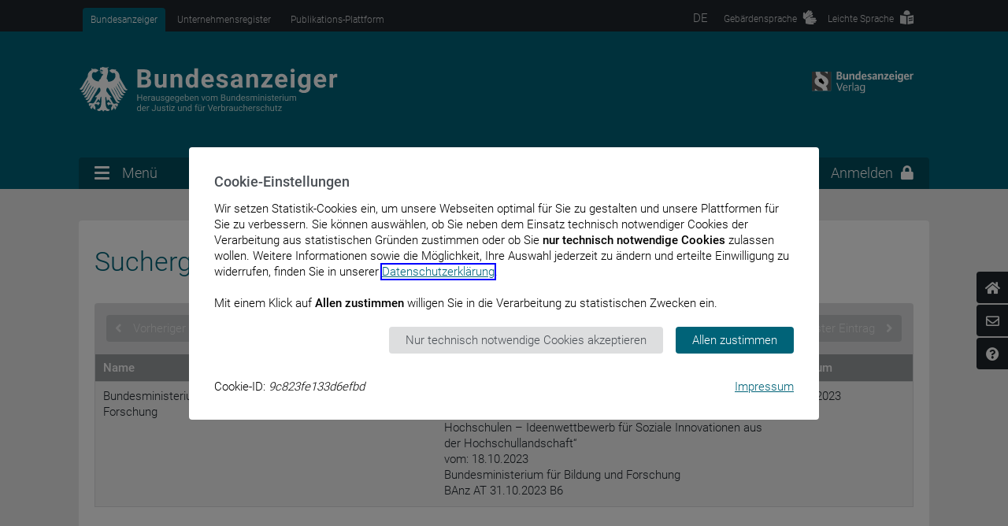

--- FILE ---
content_type: text/html;charset=UTF-8
request_url: https://www.bundesanzeiger.de/pub/publication/rorriiS6aIub5mbx3wi?0
body_size: 127274
content:
<!DOCTYPE html>
<html lang="de" data-signedin="nein" data-siteid="3">
<head><script type="text/javascript" src="https://www.bundesanzeiger.de/pub/wicket/resource/org.apache.wicket.resource.JQueryResourceReference/jquery/jquery-3.7.1-ver-962A4A135B116C30221466C5E4F0E7A1.js"></script>
<script type="text/javascript" src="https://www.bundesanzeiger.de/pub/wicket/resource/org.apache.wicket.ajax.AbstractDefaultAjaxBehavior/res/js/wicket-ajax-jquery-ver-8CD946166F47E5DD4EADD165939FF57D.js"></script>
<style type="text/css" id="menu-panel-css">
.menu__content .menu__wrapper li a:focus {
    border: 1px solid #3F3F3F;
    background: #e9e9ea;
}</style>
<script type="text/javascript" src="https://www.bundesanzeiger.de/pub/wicket/resource/de.banz.shared.common.panel.ModalPanel/ModalPanel-ver-5CE9B77506DEDC0F924FCB9FD201BAE9.js"></script>
<link rel="stylesheet" type="text/css" href="/pub/css/publication/bundol/v3.4.0/BundOL.css" />

<meta charset="utf-8">
<meta name="viewport" content="width=device-width, initial-scale=1, shrink-to-fit=no">
<meta name="description" content="Bundesanzeiger">
<meta name="copyright" content="Bundesanzeiger Verlag">
<meta name="referrer" content="strict-origin">
<meta name="revisit" content="7 days">
<meta name="robots" content="index,follow">
<meta name="format-detection" content="telephone=no">
<title>
Suchergebnis – Bundesanzeiger
</title>

<link rel="apple-touch-icon" href="https://www.bundesanzeiger.de/pub/wicket/resource/org.apache.wicket.Application/img/favicon/apple-touch-icon-ver-AB2A8E259B7AD16EE49DAFE2BFC89F18.png?bookmark_id=rorriiS6aIub5mbx3wi" sizes="180x180" />
<link rel="icon" href="https://www.bundesanzeiger.de/pub/wicket/resource/org.apache.wicket.Application/img/favicon/favicon-32x32-ver-9DB9300FBD07F6EF43F6776E0E283356.png?bookmark_id=rorriiS6aIub5mbx3wi" sizes="32x32" type="image/png" />
<link rel="icon" href="https://www.bundesanzeiger.de/pub/wicket/resource/org.apache.wicket.Application/img/favicon/favicon-16x16-ver-86104F137C02E8AB860CE0BCB8FFF30C.png?bookmark_id=rorriiS6aIub5mbx3wi" sizes="16x16" type="image/png" />
<link rel="mask-icon" href="https://www.bundesanzeiger.de/pub/wicket/resource/org.apache.wicket.Application/img/favicon/safari-pinned-tab-ver-E2E9083C839C8A316D9AFC29C38C7615.svg?bookmark_id=rorriiS6aIub5mbx3wi" color="#006378" />
<link rel="shortcut icon" href="https://www.bundesanzeiger.de/pub/wicket/resource/org.apache.wicket.Application/img/favicon/favicon-ver-607C4A35777DEA4325C56D5986730270.ico?bookmark_id=rorriiS6aIub5mbx3wi" type="image/x-icon" />
<link rel="stylesheet" type="text/css" href="https://www.bundesanzeiger.de/pub/wicket/resource/org.apache.wicket.Application/css/main-ver-D42D0913DDBB932B647AF54549E3D6FD.css" media="all" />
<noscript><link rel="stylesheet" type="text/css" href="https://www.bundesanzeiger.de/pub/wicket/resource/org.apache.wicket.Application/css/fallback-ver-D058BBBC18DF76874662168FF9D9A0FE.css" media="all" />
</noscript><link rel="stylesheet" type="text/css" href="https://www.bundesanzeiger.de/pub/wicket/resource/org.apache.wicket.Application/css/plus-ver-4D5B13CE9C4E9B5175838D40234C2F08.css" media="all" />
<script type="text/javascript" src="https://www.bundesanzeiger.de/pub/wicket/resource/org.apache.wicket.Application/js/main-ver-09268C0B342BF55DED3E9EF6ABEAB37D.js"></script>
<script type="text/javascript" src="https://www.bundesanzeiger.de/pub/wicket/resource/org.apache.wicket.Application/js/plus-ver-B213CEE37016AD6B1FE93355FE14A1D5.js"></script>
<script type="text/javascript">
/*<![CDATA[*/
Wicket.Event.add(window, "domready", function(event) { 
jQuery(document).ready(function () {
  jQuery("body").on("click", ".menu__toggle", function (event) {
      if (jQuery("body").hasClass("showMenu")) {
          jQuery('body .menu__wrapper li:first-of-type a:first').focus();
      }
  })
 });;
initModalPanel();;
$('#id3').show();$('#id4').show();$('.concern-list0').hide();$('.subsidiary-list0').hide();;
Wicket.Event.publish(Wicket.Event.Topic.AJAX_HANDLERS_BOUND);
;});
/*]]>*/
</script>
</head>
<body data-argus="S25" class="">



<noscript>
<div class="container javascript-fallback-info">
<div class="block margin_bottom_small">
<div class="block-headline bg-red">
<h3>JavaScript deaktiviert!</h3>
</div>
<div class="block-content">
<p>Vergrößern Sie bitte die Fensterbreite, um die Benutzung ohne JavaScript fortzusetzen.</p>
</div>
</div>
</div>
</noscript>
<header>

<div class="cockpit">
<div class="container">

<div class="platform_block menu_button">
<button class="platform__toggle" type="button" id="platform__content" data-toggle="dropdown" aria-haspopup="true" aria-expanded="false" aria-controls="platform__menu">Bundesanzeiger</button>
<div class="dropdown-menu platform__content">
<div class="dropdown-menu-wrapper">
<ul class="platform__list" role="menu" id="platform__menu" aria-labelledby="platform__content" aria-label="Plattform-Auswahl">
<li role="none">
<a role="menuitem" href="/pub/de/start" data-argus="Shared-A45" class="active">Bundesanzeiger</a>
</li>
<li role="none">
<a role="menuitem" href="/redirect/start_new/ureg/index.html?dest=ureg&amp;language=de" data-argus="Shared-A46">Unternehmensregister</a>
</li>
<li role="none">
<a role="menuitem" href="/redirect/start_new?global_data.designmode=pp&amp;global_data.language=de&amp;page.navid=to_start_eorder&amp;dest=wexsservlet" data-argus="Shared-A47">Publikations-Plattform</a>
</li>
</ul>
</div>
</div>
</div>

<div class="service_block">
<div class="service__content">

<ul class="service__list sidebar" role="menu" aria-label="Service-Navigation">
<li role="none">
<a role="menuitem" class="btn-sidebar-home" data-toggle="tooltip" data-placement="left" href="/pub/de/start" data-argus="Shared-A13" title="Startseite"><i class="fas fa-home"></i></a>
</li>
<li role="none">
<a role="menuitem" class="btn-sidebar-contact" data-toggle="tooltip" data-placement="left" href="/pub/de/kontakt" data-argus="Shared-A14" title="Kontakt"><i class="far fa-envelope"></i></a>
</li>
<li role="none">
<a role="menuitem" class="btn-sidebar-faq" data-toggle="tooltip" data-placement="left" href="/pub/de/faq" data-argus="Shared-A15" title="Fragen &amp; Antworten"><i class="fas fa-question-circle"></i></a>
</li>
<li role="none">

</li>
</ul>
<div class="sidebar_menu">
<div class="sidebar__content">
<button type="button" class="close_button close close-sidebar" aria-label="Schließen"><span aria-hidden="true">×</span></button>
<div class="sidebar__item contact">
<div class="header">
<h3>
Kontakt
</h3>
</div>
<div class="container">
<h4>Wir helfen Ihnen weiter</h4><p class="contact-info">Unsere Servicenummer: <strong>0 800 – 1 23 43 39</strong><span>Mo – Fr von 8:00 bis 18:30 Uhr, kostenlos aus dem dt. Festnetz</span></p><p class="contact-info">Aus dem Ausland:<strong>+49 221 – 9 76 68-0</strong><span>kostenpflichtig</span></p>
<p>Bei Problemen finden Sie wertvolle Hinweise im Bereich <a href="/pub/de/faq" data-argus="Shared-A15">Fragen &amp; Antworten</a>.</p>
</div>
</div>
<div class="sidebar__item faq">
<div class="header">
<h3>
Fragen & Antworten
</h3>
</div>
<div class="container">
<dl class="fold"><dt>Was ist der Bundesanzeiger?</dt><dd><p>Der Bundesanzeiger ist die zentrale Plattform für amtliche Verkündungen und Bekanntmachungen sowie für rechtlich relevante Unternehmensnachrichten. Nähere Informationen zum geschichtlichen Hintergrund und zu den Aktivitäten des Bundesanzeigers finden Sie auf den Webseiten des Verlags unter <a title="Bundesanzeiger" href="https://www.bundesanzeiger-verlag.de/ueber-uns/" target="_blank">https://www.bundesanzeiger-verlag.de/ueber-uns/</a>.</p></dd><dt>Wo finde ich was?</dt><dd><p>Ein vollständiges Inhaltsverzeichnis des Bundesanzeigers wird Ihnen angezeigt, wenn Sie in der Fußzeile auf „Sitemap“ klicken. Alle Teile und Rubriken des Bundesanzeigers finden Sie unter „So geht’s – Inhalte“ oder über die Suchfunktion.</p></dd><dt>Wie kann ich suchen?</dt><dd><p>Wir bieten eine Volltextsuche und eine erweiterte Suche an. Sie können den gesamten Bundesanzeiger nach bestimmten Begriffen durchsuchen. Eine Volltextsuche über den Veröffentlichungsinhalt ist bei Jahresabschlüssen / Jahresfinanzberichten und Veröffentlichungen nach §§ 264 Abs. 3, 264b HGB nicht möglich. Bei der erweiterten Suche haben Sie die Möglichkeit, die Suche nach bestimmten Kriterien, wie zum Beispiel Veröffentlichungszeitraum oder Bereich, weiter einzuschränken.</p></dd><dt>Wie kann ich optimal drucken?</dt><dd><p>Stellen Sie im Druckmenü das Seitenlayout auf Querformat ein. Sie können Suchergebnisse oder Dokumente über Ihren Browser drucken. Es steht meist eine Druckversion zur Verfügung.</p></dd><dt>Warum kann ich kein Lesezeichen/Bookmark setzen?</dt><dd><p>Wenn Sie auf unseren Seiten suchen, bewegen Sie sich aus Sicherheitsgründen in einer so genannten „Session“. Diese ist 30 Minuten gültig, wenn Sie keine weiteren Eingaben tätigen. Dies gilt auch für ein Lesezeichen, das Sie auf eine gefundene Veröffentlichung setzen. Es wird nach 30 Minuten ungültig.</p></dd></dl>
<p class="indent_bottom_large"><a class="btn btn-green" href="/pub/de/faq" data-argus="Shared-A81">Alle Fragen und Antworten</a></p>
<h4>Keine Antwort gefunden?</h4><p class="contact-info">Unsere Servicenummer: <strong>0 800 – 1 23 43 39</strong> <span>Mo – Fr von 8:00 bis 18:30 Uhr, kostenlos aus dem dt. Festnetz</span></p><p class="contact-info">Aus dem Ausland: <strong>+49 221 – 9 76 68-0</strong> <span>kostenpflichtig</span></p>
</div>
</div>

</div>
</div>
<div class="sidebar__shadow"></div>


<ul class="service__list top">
<li class="language">
<a class="language_toggle" role="button" id="language__content" data-toggle="dropdown" aria-haspopup="true" aria-expanded="false" aria-controls="language__menu" data-display="static" href="">DE</a>
<div class="dropdown-menu-wrapper">
<ul id="language__menu" class="dropdown-menu dropdown-menu-right dropdown-menu-md-left
language__content" aria-labelledby="language__content" role="menu" aria-label="Sprachauswahl">
<li role="none"><a role="menuitem" href="https://www.bundesanzeiger.de/pub/publication/rorriiS6aIub5mbx3wi?0-1.-header~panel-lang~panel-opt~lang-1" title="Deutsche Sprache wählen" class="active">DE</a></li><li role="none"><a role="menuitem" href="https://www.bundesanzeiger.de/pub/publication/rorriiS6aIub5mbx3wi?0-1.-header~panel-lang~panel-opt~lang-2" title="Englische Sprache wählen" class="">EN</a></li>
</ul>
</div>
</li>
<li class="gebaerden_sprache"><a href="/pub/de/gebaerden_sprache" data-argus="Shared-A187"><span class="link-text">Gebärdensprache</span></a></li>
<li class="leichte_sprache"><a href="/pub/de/leichte_sprache" data-argus="Shared-A128"><span class="link-text">Leichte Sprache</span></a></li>

</ul>

</div>
</div>
</div>
</div>
<div class="logo_block">
<div class="container">
<a class="logo" href="/pub/de/start" data-argus="Shared-A4">
<h1>
<img src="https://www.bundesanzeiger.de/pub/wicket/resource/org.apache.wicket.Application/img/logo/logo_bundesanzeiger_de-ver-F2177B1006F33565D523CAC92464CD5B.svg" alt="Bundesanzeiger"/>

</h1>
</a>
<a href="https://www.bundesanzeiger-verlag.de/" target="_blank" class="logo_banz">
<h2><img src="https://www.bundesanzeiger.de/pub/wicket/resource/org.apache.wicket.Application/img/logo/logo_bundesanzeiger_verlag-ver-52ED89B343916436850C140F60C6DEB8.svg" alt="Bundesanzeiger Verlag"/></h2>
</a>
</div>
</div>

<div class="menu_block">
<div class="container">
<button class="menu__toggle" type="button" id="menu__content" aria-expanded="false" aria-controls="main__menu"><span></span>Menü</button>
</div>
<div class="menu__content" aria-labelledby="menu__content" id="main__menu" role="menu" aria-label="Hauptnavigation">
<button type="button" class="close_button close" aria-label="Menü schließen"><span aria-hidden="true">x</span></button>
<div class="container">
<div class="menu__wrapper">
<div class="row" id="accordionMenu">
<div class="col-sm-12 col-lg-3">
<h2 class="menu_headline" type="button" data-toggle="collapse" data-target="#item1" aria-expanded="false" aria-controls="item1">Suche</h2>


<ul id="item1" class="collapse menu_sublevels" data-parent="#accordionMenu" role="menu">
<li role="none">
<a role="menuitem" href="/pub/de/suche" data-argus="Shared-A17">Alle Bereiche</a>
</li><li role="none">
<a role="menuitem" href="/pub/de/suche-amtlicher-teil" data-argus="Shared-A18">Amtlicher Teil</a>
</li><li role="none">
<a role="menuitem" href="/pub/de/suche-nichtamtlicher-teil" data-argus="Shared-A19">Nichtamtlicher Teil</a>
</li><li role="none">
<a role="menuitem" href="/pub/de/suche-gerichtlicher-teil" data-argus="Shared-A20">Gerichtlicher Teil</a>
</li><li role="none">
<a role="menuitem" href="/pub/de/suche-gesellschaftsbekanntmachungen" data-argus="Shared-A21">Gesellschaftsbekanntmachungen</a>
</li><li role="none">
<a role="menuitem" href="/pub/de/suche-rechnungslegung" data-argus="Shared-A22">Rechnungslegung/Finanzberichte</a>
</li><li role="none">
<a role="menuitem" href="/pub/de/suche-kapitalmarkt" data-argus="Shared-A23">Kapitalmarkt</a>
</li><li role="none">
<a role="menuitem" href="/pub/de/suche-verschiedene-bekanntmachungen" data-argus="Shared-A24">Verschiedene Bekanntmachungen</a>
</li>
</ul>
</div>
<div class="col-sm-12 col-lg-3">
<h2 class="menu_headline" type="button" data-toggle="collapse" data-target="#item2" aria-expanded="false" aria-controls="item2">Schnellzugriff</h2>


<ul id="item2" class="collapse menu_sublevels" data-parent="#accordionMenu" role="menu">
<li role="none">
<strong><a role="menuitem" href="/pub/de/amtlicher-teil" data-argus="Shared-A25">Amtlicher Teil</a></strong>
</li><li role="none">
<strong><a role="menuitem" href="/pub/de/fondsdata" data-argus="Shared-A26">Fondsdata</a></strong>
</li><li role="none">
<strong><a role="menuitem" href="/pub/de/to_nlp_start" data-argus="Shared-A27">Netto-Leerverkaufspositionen</a></strong>
</li><li role="none">
<strong><a role="menuitem" href="/pub/de/shareholder-forum" data-argus="Shared-A44">Aktionärsforum</a></strong>
</li><li role="none">
<strong><a role="menuitem" href="/pub/de/restrukturierungsforum" data-argus="Shared-A130">Restrukturierungsforum</a></strong>
</li><li role="none">
<a role="menuitem" href="/pub/de/aktuelle" data-argus="Shared-A28">Aktuelle Meldungen</a>
</li>
</ul>
</div>
<div class="col-sm-12 col-lg-3">
<h2 class="menu_headline" type="button" data-toggle="collapse" data-target="#item3" aria-expanded="false" aria-controls="item3">So geht’s</h2>


<ul id="item3" class="collapse menu_sublevels" data-parent="#accordionMenu" role="menu">
<li role="none">
<a role="menuitem" href="/pub/de/howto-inhalte" data-argus="Shared-A29">Inhalte</a>
</li><li role="none">
<a role="menuitem" href="/pub/de/howto-search" data-argus="Shared-A30">Suchen</a>
</li><li role="none">
<a role="menuitem" href="/pub/de/howto-publish" data-argus="Shared-A31">Veröffentlichen</a>
</li><li role="none">
<a role="menuitem" href="/pub/de/howto-hinterlegen" data-argus="Shared-A32">Jahresabschluss hinterlegen</a>
</li><li role="none">
<a role="menuitem" href="/pub/de/howto-newsletter" data-argus="Shared-A33">Newsletter</a>
</li><li role="none">
<a role="menuitem" href="/pub/de/howto-fondsdata" data-argus="Shared-A34">Fondsdata</a>
</li><li role="none">
<a role="menuitem" href="/pub/de/howto-shareholder-forum" data-argus="Shared-A35">Aktionärsforum</a>
</li><li role="none">
<a role="menuitem" href="/pub/de/howto-register" data-argus="Shared-A36">Registrieren</a>
</li><li role="none">
<a role="menuitem" href="/pub/de/howto-info-service" data-argus="Shared-A37">Info-Dienst</a>
</li><li role="none">
<a role="menuitem" href="/pub/de/howto-data-statistics" data-argus="Shared-A38">Daten und Statistiken</a>
</li>
</ul>
</div>
<div class="col-sm-12 col-lg-3">
<h2 class="menu_headline" type="button" data-toggle="collapse" data-target="#item4" aria-expanded="false" aria-controls="item4">Service</h2>


<ul id="item4" class="collapse menu_sublevels" data-parent="#accordionMenu" role="menu">
<li role="none">
<a role="menuitem" href="/reg/de/info-dienst" data-argus="Shared-A39">Info-Dienst</a>
</li><li role="none">
<a role="menuitem" href="/reg/de/newsletter" data-argus="Shared-A16">Newsletter</a>
</li><li role="none">
<a role="menuitem" href="/pub/de/faq" data-argus="Shared-A15">Fragen &amp; Antworten</a>
</li>
</ul>
</div>
</div>
</div>
</div>
</div>
</div>


<div class="user_block">
<div class="container">

<div class="dropdown login_block">
<button class="login__toggle" type="button" id="login__content" data-toggle="dropdown" data-flip="false" aria-haspopup="true" aria-expanded="false" aria-controls="login__menu">
<span class="btn-text">Anmelden</span><i class="fas fa-lock"></i>

</button>
<div class="dropdown-menu dropdown-menu-right login__content" aria-labelledby="login__content" id="login__menu">
<div class="dropdown-menu-wrapper">
<div class="login__form">


<form id="id5" method="post" action="https://www.bundesanzeiger.de/pub/publication/rorriiS6aIub5mbx3wi?0-1.-header~panel-user~panel-login~form~panel-form"><div id="id5_hf_0" hidden="" class="hidden-fields"></div>

<div class="form-group">
<input type="text" class="form-control" value="" name="email" id="id1" data-argus="Shared-L10" placeholder="E-Mail-Adresse oder Benutzername"/>
</div>
<div class="form-group">
<input type="password" class="form-control" value="" name="password" id="id2" data-argus="Shared-L11" placeholder="Passwort"/>
</div>
<input type="submit" class="btn btn-green btn-extend" name="login-button" id="id6" value="Anmelden" data-argus="Shared-B8"/>
</form>


</div>
<div class="login__links">
<ul role="menu">
<li role="none">
<strong><a role="menuitem" href="/reg/de/account/registrierung-start" data-argus="Shared-A41">Registrieren</a></strong>
</li><li role="none">
<a role="menuitem" href="/reg/de/change_password" data-argus="Shared-A72">Passwort vergessen?</a>
</li><li role="none">
<a role="menuitem" href="/reg/de/resend_confirm_mail" data-argus="Shared-A71">Registrierungs-E-Mail erneut zusenden</a>
</li><li role="none">
<a role="menuitem" href="https://www.bundesanzeiger.de/pub/de/help?key=Shared-Q1" data-argus="Shared-A73">Hilfe</a>
</li><li role="none">
<a role="menuitem" href="/pub/de/sicherheitshinweise" data-argus="Shared-A11">Sicherheitshinweise</a>
</li><li role="none">

</li><li role="none">

</li><li role="none">

</li><li role="none">

</li><li role="none">

</li><li role="none">

</li><li role="none">

</li>
</ul>
</div>
</div>
</div>
</div>
</div>
</div>

<div class="menu__shadow"></div>


</header>
<div id="content" class="content">


<section class="indent_top_small indent_bottom_small">
<div class="container">
<div class="row">
<div class="col-sm-12">

<div class="content-container margin_bottom_large">

<h1>Suchergebnis</h1>





<div class="result_pager_detail publication-nav">
<div class="left">
<a class="btn btn-gray-dark btn-icn-left disabled" href="https://www.bundesanzeiger.de/pub/publication/rorriiS6aIub5mbx3wi?0-1.-top~nav~panel-prev~link" data-argus="A53" disabled="disabled" title="Vorheriger Eintrag"><i class="fas fa-angle-left"></i>&nbsp;Vorheriger Eintrag</a>
</div>
<div class="middle">
<div class="btn-wrapper">
<div class="btn-left">
<a class="btn btn-green" href="https://www.bundesanzeiger.de/pub/publication/rorriiS6aIub5mbx3wi?0-1.-top~nav~panel-result~list~link" data-argus="A40" title="Zurück zum Suchergebnis">Zurück zum Suchergebnis</a>


</div>
<div class="btn-right">

<div><a href="../publication/rorriiS6aIub5mbx3wi/content/rorriiS6aIub5mbx3wi/BAnz AT 31.10.2023 B6.pdf" class="btn btn-green btn-icn" data-toggle="tooltip" aria-label="Publikation als PDF herunterladen" data-original-title="Publikation als PDF herunterladen">
<i class="fas fa-file-download"></i><span class="sr-only">Publikation als PDF herunterladen</span>
</a>
</div>

<div><a target="_blank" href="../publication/rorriiS6aIub5mbx3wi/content/rorriiS6aIub5mbx3wi/BAnz AT 31.10.2023 B6.pdf?inline" class="btn btn-green btn-icn" data-toggle="tooltip" aria-label="Publikation im PDF-Format öffnen" data-original-title="Publikation im PDF-Format öffnen">
<i class="fas fa-file-pdf"></i><span class="sr-only">Publikation im PDF-Format öffnen</span>
</a>
</div>

<div><a class="print-css btn btn-green btn-icn" href="https://www.bundesanzeiger.de/pub/publication/rorriiS6aIub5mbx3wi?0-1.-top~nav~panel-print~link" data-toggle="tooltip" aria-label="Drucken" data-original-title="Drucken"><i class="fas fa-print"></i><span class="sr-only">Drucken</span></a>
</div>
</div>
</div>
</div>
<div class="right">
<a class="btn btn-gray-dark btn-icn-right disabled" href="https://www.bundesanzeiger.de/pub/publication/rorriiS6aIub5mbx3wi?0-1.-top~nav~panel-next~link" data-argus="A54" disabled="disabled" title="Nächster Eintrag">Nächster Eintrag&nbsp;<i class="fas fa-angle-right"></i></a>
</div>
</div>

<div class="container result_container global-search detail-view">
<div class="row sticky-top result_header">
<div class="col-md-3">Name</div>
<div class="col-md-2">Bereich</div>
<div class="col-md-5">Information</div>
<div class="col-md-2">V.-Datum</div>
</div>

<div class="row back">
<div class="col-md-3">
<div class="first">
Bundesministerium für Bildung und Forschung

</div>
</div>
<div class="col-md-2">
<div class="part">
Amtlicher Teil
</div>
</div>
<div class="col-md-5">
<div class="info">
<a>Richtlinie zur Förderung von Projekten zum Thema „Gesellschaft der Innovationen – Impact Challenge an Hochschulen – Ideenwettbewerb für Soziale Innovationen aus der Hochschullandschaft“ </a>

<br/>vom:&nbsp;18.10.2023






<br/>Bundesministerium für Bildung und Forschung











<br/>BAnz AT 31.10.2023 B6











</div>
</div>
<div class="col-md-2">
<div class="date">
31.10.2023
</div>
</div>
</div>



</div>


<div class="publication_container">
<div class="content-wrapper table-scroll">
<div class="scroll-wrapper">
<div id="preview_data" class="publicationcontent scrollbar-visible">
<div class="forcemargin">&nbsp;</div>
<div>



<div class="publicationcontent">
<div>
<H2 style="text-align: center;"><span class="amt">Bundesministerium<br>
für Bildung und Forschung</span></H2>
<h3 style="text-align: center;">Richtlinie<br>
zur Förderung von Projekten zum Thema<br>
„Gesellschaft der Innovationen – Impact Challenge an Hochschulen –<br>
Ideenwettbewerb für Soziale Innovationen aus der Hochschullandschaft“</h3>
<div class="Date">Vom 18. Oktober 2023</div>
<div class="Section1">
<h3 style="text-align:left;font-weight: normal;"><b>1 Förderziel, Zuwendungszweck, Rechtsgrundlagen</b></h3>
<div style="">
<div class="p">
<p class="text ">Soziale Innovationen tragen maßgeblich zu Fortschritt und Innovationsfähigkeit in
Deutschland bei. Die Forschungs- und Innovationspolitik der Bundesregierung sieht
die Förderung von Sozialen Innovationen daher als wichtige <span class="NB">Aufgabe</span> an, um gesellschaftliche Herausforderungen zu bewältigen. Dabei kommt auch Sozialunternehmen
eine <span class="NB">tragende</span> Rolle zu. Sie leisten besondere Beiträge, gesellschaftliche Bedarfe sowie Lücken
in bestehenden Leistungsangeboten zu identifizieren und hier neuartige Praktiken,
Verfahren und Organisationsformen sowie Dienstleistungen und Geschäftsmodelle als
Lösungen zu entwickeln.</p>
</div>
<div class="p">
<p class="text ">Soziale Innovationen umfassen neue soziale Praktiken und Organisationsmodelle, die
darauf abzielen, für die Herausforderungen unserer Gesellschaft tragfähige und nachhaltige
Lösungen zu finden. Soziale Innovationen können sich in neuen Produkten oder Dienstleistungen
sowie in neuen Arbeits- oder Produktionsprozessen, Lebensstilen oder <span class="NB">Organisationsformen</span> manifestieren. Dabei können Soziale Innovationen auch auf technologischen Neuerungen
aufbauen oder sie einbeziehen (Definition nach Hightech Strategie 2025).<a href="#F827640_01"><sup>1</sup></a></p>
</div>
<div class="p">
<p class="text ">Sozialunternehmen verfolgen gemeinwohlorientierte Zwecke mit unternehmerischen Mitteln.
Ihre Arbeit zielt dabei darauf ab, eine gesellschaftliche Wirkung hinsichtlich der
Bewältigung aktueller Herausforderungen zu erreichen. Dementsprechend steht nicht
die Rendite im Mittelpunkt ihres Handelns. Vielmehr dient die Gewinnerzielung dazu,
weitere Investitionen zu ermöglichen, um die gesellschaftliche Wirkung ihrer Tätigkeiten
zu erhöhen.</p>
</div>
<div class="p">
<p class="text ">Insbesondere die (Forschungs-)Tätigkeiten der Hochschulen bieten große Potenziale
für die Entwicklung von Sozialen Innovationen und Betriebs- beziehungsweise Geschäftsmodellen
zu deren Umsetzung. Diese Möglichkeiten werden bisher nicht ausreichend genutzt.</p>
</div>
<div class="p">
<p class="text ">Ein wichtiges Instrument zur Stärkung von Sozialen Innovationen und Sozialunternehmertum
ist daher die Förderung des Praxistransfers innovativer Ideen aus Hochschulen und
An-Instituten, etwa in Form von Ausgründungen. Denn Hochschulen und ihre An-Institute
sind zentrale Akteure in regionalen und überregionalen Innovationsökosystemen. Im
Rahmen ihrer Dritten Mission kommen ihnen hier vermehrt Aufgaben des Praxistransfers,
der Verwertung und der Gründung zu. Bisher findet jedoch nur vereinzelt eine Sensibilisierung
von Hochschulakteurinnen und Hochschulakteuren für das Thema Soziale Innovationen
(SI) und Sozialunternehmertum (SU) statt. Diese Lücke adressiert die Maßnahme „Gesellschaft
der Innovationen“ und setzt damit die Ziele des Koalitionsvertrags zur Stärkung von
Sozialen Innovationen, Sozialunternehmertum und Unternehmensgründungen um. Sie setzt
sich aus zwei Förderrichtlinien zusammen.</p>
</div>
<div class="p">
<p class="text ">Die hier vorgelegte zweite Richtlinie setzt gezielte Impulse zur Förderung Sozialer
Innovationen beziehungsweise des Sozialunternehmertums im Hochschulkontext. Hierzu
wird ein Ideenwettbewerb für Soziale Innovationen ausgerichtet. Den Ausgangspunkt
des Ideenwettbewerbs bildet ein Online-Event, das als Matchathon<a href="#F827640_02"><sup>2</sup></a> stattfinden wird. Die Veranstaltung richtet sich an Studierende, Promovierende und
Nachwuchsforschende aller öffentlichen und privaten Hochschulen und Fachhochschulen
sowie ihrer An-Institute in Deutschland. Sie können mit ihren sozialinnovativen Ideen
zur Lösung drängender gesellschaftlicher Herausforderungen antreten und sich mit anderen
Teilnehmenden zu Teams zusammenschließen. Gemeinsam entwickeln sie ihre Ideen in der
Veranstaltung weiter und präsentieren sie als Pitches vor einer Jury aus Expertinnen
und Experten. Diese Jury schlägt bis zu 60 Teams als Preisträger für ihre Sozialen
Innovations-Ideen vor. Sie erhalten ein Preisgeld, mit dem sie ihre Ideen in den darauffolgenden
vier Monaten in einer Konzeptphase zu wirkungsorientierten Projektkonzepten weiterentwickeln
können. Die Konzepte werden zum Ende der Phase wiederum vor einer Jury bewertet, die
bis zu 25 Projekte für eine weitere Förderung vorschlägt. Neben dieser finanziellen
Förderung werden den Projekten sowohl in der Konzeptphase als auch in der Umsetzungsphase
Coaching- und Vernetzungsmöglichkeiten bereitgestellt. Ziel ist es, verwertungsfähige
Soziale Innovationen zu fördern, die dazu geeignet sind, zur Lösung konkreter gesellschaftlicher
Herausforderungen wirksam beizutragen.</p>
</div>
<div class="p">
<p class="text ">Der vorliegenden Richtlinie ging eine weitere Richtlinie zur Förderung von Projekten
zum Thema „Gesellschaft der Innovationen – Impact Challenge an Hochschulen – Anwendungsorientierte
Erforschung von hochschulnaher Fort- und Weiterbildung zu Sozialen Innovationen und
Sozialunternehmertum“ voraus (Bekanntmachung vom 25.&nbsp;Januar 2023, BAnz AT 02.02.2023
B4).<a href="#F827640_03"><sup>3</sup></a></p>
</div>
<div class="p">
<p class="text ">Damit umfasst die Maßnahme verschiedene Förderschwerpunkte, um Soziale Innovationen
und deren Verwertung, unter anderem durch die Gründung von Sozialunternehmen mit unterschiedlichen
Rechtsformen, aus der Hochschullandschaft heraus zu fördern. Darüber hinaus lässt
sie weitere Verwertungsformen für Soziale Innovationen zu. Damit greift das Bundesministerium
für Bildung und Forschung (BMBF) die strategischen Ziele des Ressortkonzepts zu Sozialen
Innovationen der zurückliegenden Bundesregierung auf und nimmt einen Schwerpunkt der
kommenden <span class="NB">nationalen</span> Strategie für Soziale Innovationen und Gemeinwohlorientierte Unternehmen der Bundesregierung
vorweg. Die Maßnahme trägt zudem zu den Zielen der Zukunftsstrategie Forschung und
Innovation der Bundesregierung, insbesondere zur Stärkung&nbsp;von gesellschaftlicher&nbsp;Resilienz,
Vielfalt und Zusammenhalt, bei (Mission VI).&nbsp;</p>
</div>
<div class="p">
<p class="text ">1.1 Förderziel</p>
</div>
<div class="p">
<p class="text ">Die Maßnahme „Gesellschaft der Innovationen“ adressiert potenzielle Innovatorinnen
und Innovatoren aus dem Hochschulbereich und befähigt sie darin, sozialinnovative
Ideen aus ihren Tätigkeiten an den Hochschulen erfolgreich in die Anwendung und Skalierung
zu überführen. Zentrale Zielstellung der Maßnahme ist damit die Entwicklung und Verwertung
von Sozialen Innovationen aus der Hochschullandschaft heraus.</p>
</div>
<div class="p">
<p class="text ">Soziale Innovationen werden durch die Maßnahme daher in ihrer Entwicklung, Erprobung
sowie Umsetzung und daran anschließend hinsichtlich erster Skalierungsschritte gefördert.
Damit trägt die Maßnahme zur Verbesserung des Transfers von Forschungsergebnissen
in die Praxis bei.</p>
</div>
<div class="p">
<p class="text ">Hierzu verfolgt sie folgende übergeordnete Ziele:
</p>
<dl class="UL">
<dt>–</dt>
<dd>
<div class="LA" style="text-align: left; font-size: normal; "><span style="">(Weiter-)Entwicklung und praktische Erprobung sozialinnovativer Ideen von Studierenden,
Promovierenden und Nachwuchsforschenden zur Lösung drängender gesellschaftlicher Herausforderungen,
die sich an den ZukunftsRäumen des IdeenLaufs im Wissenschaftsjahr 2022 – Nachgefragt!
des BMBF orientieren;</span></div>
</dd>
<dt>–</dt>
<dd>
<div class="LA" style="text-align: left; font-size: normal; "><span style="">Überführung dieser Innovationen in die Praxis und Verstetigung als eigenständige Angebote,
etwa durch die Gründung von Sozialunternehmen oder andere Organisationsformen und
Verwertungswege, die eine möglichst zielführende und nachhaltige gesellschaftliche
Wirkung der verschiedenen Sozialen Innovationen erlauben;</span></div>
</dd>
<dt>–</dt>
<dd>
<div class="LA" style="text-align: left; font-size: normal; "><span style="">Kompetenzsteigerung hinsichtlich Sozialer Innovationsprozesse, Praxistransfer, Sozialunternehmertum
und Gründung bei Studierenden, Promovierenden und Nachwuchsforschenden;</span></div>
</dd>
<dt>–</dt>
<dd>
<div class="LA" style="text-align: left; font-size: normal; "><span style="">Kompetenzsteigerung hinsichtlich Sozialer Innovationsprozesse, Praxistransfer, Sozialunternehmertum
und Gründung bei Personal mit Beratungsaufgaben im Bereich Praxistransfer und Gründung,
etwa an Transferstellen und/oder Gründungszentren der Hochschulen;</span></div>
</dd>
<dt>–</dt>
<dd>
<div class="LA" style="text-align: left; font-size: normal; "><span style="">Vernetzung zwischen sozialinnovativen Akteurinnen und Akteuren aus der Hochschullandschaft
untereinander </span><span class="NB">sowie</span><span style=""> mit relevanten Partnerinnen und Partnern aus der Praxis, um regionale und überregionale
Innovationsökosysteme zu stärken.</span></div>
</dd>
</dl>
</div>
<div class="p">
<p class="text ">Die Richtlinie ist außerdem nicht auf die Förderung bestimmter fachlicher Disziplinen
ausgelegt, sondern zielt ausdrücklich auf interdisziplinäre Teamzusammensetzung ab.</p>
</div>
<div class="p">
<p class="text ">1.2 Zuwendungszweck</p>
</div>
<div class="p">
<p class="text ">Es werden Projekte gefördert, die neuartige Lösungen für drängende gesellschaftliche
Herausforderungen entwickeln und erproben. Die Lösungen stellen Soziale Innovationen
dar. Dabei kann es sich um bereits bestehende Ideen aus der Arbeit an Hochschulen
oder An-Instituten handeln oder um Ideen, die erst im Rahmen des geplanten Matchathon
erarbeitet und in der anschließenden Förderung weiterentwickelt werden. Den Schwerpunkt
der Richtlinie bildet die Förderung von bedarfsgerechten und praxisorientierten Lösungen,
die dazu geeignet sind, eine nachhaltige gesellschaftliche Wirkung hinsichtlich der
durch sie adressierten Herausforderungen zu erreichen. Daher steht die Erprobung der
angestrebten Lösungen in der Praxis, die Zusammenarbeit mit Zielgruppen und Praxispartnern
sowie die Weiterentwicklung der Ideen hin zu dauerhaften und selbsttragenden Angeboten
im Fokus der Förderung. Denkbar ist etwa die Gründung von Sozialunternehmen. Letztlich
sind die Verwertungsstrategien durch die Projekte aber so zu wählen, dass nachhaltige
Lösungen mit gesellschaftlicher Wirkung entwickelt und etabliert werden können. Die
angestrebten Verwertungswege haben sich an diesem Ziel zu orientieren.</p>
</div>
<div class="p">
<p class="text ">Die Ergebnisse des geförderten Vorhabens dürfen nur in der Bundesrepublik Deutschland
oder dem EWR<a href="#F827640_04"><sup>4</sup></a> und der Schweiz genutzt werden.</p>
</div>
<div class="p">
<p class="text ">1.3 Rechtsgrundlagen</p>
</div>
<div class="p">
<p class="text ">Der Bund gewährt die Zuwendungen nach Maßgabe dieser Förderrichtlinie, der §§ 23 und
44 der Bundeshaushaltsordnung (BHO) und den dazu erlassenen Verwaltungsvorschriften
sowie der „Richtlinien für Zuwendungsanträge auf Ausgabenbasis (AZA/AZAP/AZV)“ und/oder
der „Richtlinien für Zuwendungsanträge auf Kostenbasis von Unternehmen der gewerblichen
Wirtschaft (AZK)“ des BMBF. Ein Anspruch auf Gewährung der Zuwendung besteht nicht.
Vielmehr entscheidet die Bewilligungsbehörde aufgrund ihres pflichtgemäßen Ermessens
im Rahmen der verfügbaren Haushaltsmittel.</p>
</div>
<div class="p">
<p class="text ">Nach dieser Förderrichtlinie werden staatliche Beihilfen im Sinne der De-minimis-Beihilfen-Verordnung
der EU-Kommission gewährt.<a href="#F827640_05"><sup>5</sup></a></p>
</div>
<div class="p">
<p class="text ">Nach dieser Förderrichtlinie werden staatliche Beihilfen auf der Grundlage von Artikel&nbsp;25
Absatz&nbsp;1 und 2 Buchstabe a, b und c der Allgemeinen Gruppenfreistellungsverordnung
(AGVO) der EU-Kommission gewährt.<a href="#F827640_06"><sup>6</sup></a> Die Förderung erfolgt unter Beachtung der in Kapitel I AGVO festgelegten Gemeinsamen
Bestimmungen, insbesondere unter Berücksichtigung der in Artikel&nbsp;2 der Verordnung
aufgeführten Begriffsbestimmungen (vergleiche hierzu die Anlage zu beihilferechtlichen
Vorgaben für die Förderrichtlinie).</p>
</div>
</div>
</div>
<div class="Section1">
<h3 style="text-align:left;font-weight: normal;"><b>2 Gegenstand der Förderung</b></h3>
<div style="">
<div class="p">
<p class="text ">Um die benannten Ziele zu erreichen, wird der Ideenwettbewerb „Gesellschaft der Innovationen“
als zweiphasige Förderung ausgerichtet. Ausgangspunkt ist ein zweitägiger Matchathon,
der den beiden Förderphasen vorausgeht.</p>
</div>
<div class="p">
<p class="text ">Matchathon</p>
</div>
<div class="p">
<p class="text ">Der Matchathon wird als Online-Veranstaltung ausgerichtet. Die Veranstaltung richtet
sich an Studierende, Promovierende und Nachwuchsforschende. Sie finden sich im Rahmen
der Veranstaltung zu Teams zusammen, um Ideen zur Lösung konkreter gesellschaftlicher
Herausforderungen zu entwickeln beziehungsweise Ideen, die sie aus ihrer Arbeit an
den Hochschulen und An-Instituten mitbringen, weiterzuentwickeln. Teilnehmende können
bereits als Teams antreten oder sich erst im Rahmen der Veranstaltung zu Teams zusammenschließen.
Besonders aussichtsreich für die Entwicklung innovativer Lösungen erscheinen Teams,
die interdisziplinäre Perspektiven verbinden.</p>
</div>
<div class="p">
<p class="text ">Die gesellschaftlichen Herausforderungen gehen aus dem IdeenLauf im Wissenschaftsjahr
2022 – Nachgefragt! des BMBF hervor.<a href="#F827640_07"><sup>7</sup></a> Der IdeenLauf war die zentrale Mitmachaktion im Wissenschaftsjahr 2022 – Nachgefragt!.
Hier wurden über 14&nbsp;000 Fragen von Bürgerinnen und Bürgern für die Wissenschaft in
einem partizipativen Prozess mit Zivilgesellschaft und Wissenschaft zu 59 Clustern
und neun ZukunftsRäumen zusammengeführt. Die ZukunftsRäume heben Querschnitte der
Cluster hervor und zeigen Überschneidungen auf. Daraus ergeben sich Schwerpunkte gesellschaftlicher
Herausforderungen sowie Impulse zukünftiger Forschung und Innovationen. Die ZukunftsRäume
und Cluster bilden auch die thematischen Schwerpunkte des Matchathons. Die ZukunftsRäume
umfassen:
</p>
<dl class="UL">
<dt>–</dt>
<dd>
<div class="LA" style="text-align: left; font-size: normal; "><span style="">ZukunftsRaum 01 – Wege zu einem gerechten Miteinander,</span></div>
</dd>
<dt>–</dt>
<dd>
<div class="LA" style="text-align: left; font-size: normal; "><span style="">ZukunftsRaum 02 – Digitalisierung und Technik für die Menschen,</span></div>
</dd>
<dt>–</dt>
<dd>
<div class="LA" style="text-align: left; font-size: normal; "><span style="">ZukunftsRaum 03 – Wandel zur Nachhaltigkeit,</span></div>
</dd>
<dt>–</dt>
<dd>
<div class="LA" style="text-align: left; font-size: normal; "><span style="">ZukunftsRaum 04 – Beziehung des Menschen zur Natur,</span></div>
</dd>
<dt>–</dt>
<dd>
<div class="LA" style="text-align: left; font-size: normal; "><span style="">ZukunftsRaum 05 – Umfassendes Denken und Gestalten von Gesundheit,</span></div>
</dd>
<dt>–</dt>
<dd>
<div class="LA" style="text-align: left; font-size: normal; "><span style="">ZukunftsRaum 06 – Dialog zwischen Wissenschaft und Gesellschaft,</span></div>
</dd>
<dt>–</dt>
<dd>
<div class="LA" style="text-align: left; font-size: normal; "><span style="">ZukunftsRaum 07 – Bildung und Arbeit der Zukunft,</span></div>
</dd>
<dt>–</dt>
<dd>
<div class="LA" style="text-align: left; font-size: normal; "><span style="">ZukunftsRaum 08 – Widerstandskraft für künftige Krisen,</span></div>
</dd>
<dt>–</dt>
<dd>
<div class="LA" style="text-align: left; font-size: normal; "><span style="">ZukunftsRaum 09 – Grundlagenforschung für die Lebenswelt von Morgen.</span></div>
</dd>
</dl>
</div>
<div class="p">
<p class="text ">Die Cluster stellen die thematische Zusammenführung der eingereichten Fragen dar.
Sie dienen auch als Orientierung für die (Weiter-)Entwicklung von Ideen, wie sie während
des Matchathons stattfinden soll. Die ZukunftsRäume und Fragencluster des „IdeenLauf
2022“ sind in dessen Ergebnispapier zu finden.<a href="#F827640_08"><sup>8</sup></a></p>
</div>
<div class="p">
<p class="text ">Eine vorherige Anmeldung zum Matchathon ist für die Teilnahme notwendig. Hier kann
bereits eine bestehende Idee für eine Soziale Innovation eingereicht werden, diese
ist dann einem ZukunftsRaum und wenn möglich einem Cluster zuzuordnen. Die Anmeldung
ist aber auch ohne konkrete Idee möglich. Die Veranstaltung findet zweisprachig auf
Deutsch und Englisch statt.</p>
</div>
<div class="p">
<p class="text ">Zum Ende des Matchathons präsentieren die Teams ihre Ideen in kurzen Pitches vor einer
Jury. Die Jury schlägt bis zu 60 Teams als Preisträgerinnen und Preisträger vor. Das
BMBF wählt auf dieser Grundlage bis zu 50 Preisträgerinnen und Preisträger aus. Sie
erhalten 12&nbsp;500 Euro Preisgeld und werden zur Teilnahme an der darauffolgenden Konzeptphase
eingeladen.</p>
</div>
<div class="p">
<p class="text ">Konzeptphase</p>
</div>
<div class="p">
<p class="text ">Die teilnehmenden Teams der viermonatigen Konzeptphase entwickeln ihre Ideen aus dem
Matchathon zu Konzepten weiter. Hierzu steht ihnen das Preisgeld zur Verfügung. Ziel
ist es, dass die Projekte ihre Ideen anhand des konkreten Bedarfs im adressierten
ZukunftsRaum und zugehörigem Cluster weiterentwickeln. Im Mittelpunkt steht dabei
die Weiterentwicklung mit Blick auf eine spätere Verwertung. Die Phase kann somit
als Inkubationsphase verstanden werden. Sie zielt darauf ab, Ideen zu testen, Mock-ups
und Prototypen zu erstellen, Zielgruppen und Bedarfe zu eruieren, den weiteren Innovationsprozess
zu konkretisieren und mögliche Partnerschaften für eine weitere Erprobung von Konzepten
in der folgenden Umsetzungsphase auszuloten und anzubahnen. Partner können in der
folgenden Umsetzungsphase als geförderte Verbundpartner oder als nicht geförderte
Praxispartner eingebunden werden. Die Projektteams können hier also um weitere für
die Umsetzung der Idee entscheidende Partner ergänzt werden. Damit bereitet die Konzeptphase
unmittelbar auf die anschließende Umsetzungsphase vor. Als Praxispartner kommen beispielsweise
(Sozial-)Unternehmen, zivilgesellschaftliche Organisationen, Akteure der Wohlfahrt,
Kommunen oder Behörden in Frage. Zudem gilt es, erste Verwertungsstrategien und Wirkungsmodelle
zu entwickeln, die die spätere Arbeit anleiten können. Am Ende der Konzeptphase werden
bis zu 20 Konzepte für eine Umsetzung in der nächsten Phase ausgewählt. Die ausgewählten
Teams werden bei der Antragstellung durch den Projektträger unterstützt.</p>
</div>
<div class="p">
<p class="text ">Umsetzungsphase</p>
</div>
<div class="p">
<p class="text ">Die Umsetzungsphase hat zum Ziel, dass die geförderten Projekte ihre Konzepte in der
Praxis und in partizipativer Zusammenarbeit mit relevanten Zielgruppen erproben und
bedarfsgerecht weiterentwickeln. Dabei gilt es auch, <span class="NB">Strategien</span> zu finden, mit denen die erprobten Lösungen in die breitere Praxis übertragen und
als selbstständige Angebote verstetigt werden können. Die weitere Umsetzbarkeit soll
so etwa hinsichtlich der Erschließung von Zielgruppen, der Gründung von Sozialunternehmen,
der institutionellen Anbindung oder weiterer Verwertungswege geprüft werden. Dazu
sollen auch weitere Kooperationspartner, Zielgruppen und potenzielle Kundinnen und
Kunden identifiziert und angesprochen werden. Die Umsetzungsphase bereitet die Vorhaben
damit auf eine weitere Skalierung ihrer erprobten Innovationen vor und befähigt sie
mit Blick auf die Entwicklung und Umsetzung von Verwertungsstrategien. Damit wird
der Grundstein gelegt für eine erfolgreiche Verwertung und selbsttragende Verstetigung
der erprobten Sozialen Innovationen.</p>
</div>
<div class="p">
<p class="text ">Die Teilnahme am Ideenwettbewerb steht auch nicht deutschsprachigen Teilnehmenden
von deutschen Hochschulen und An-Instituten offen. Deren Teilnahme wird in der Organisation
und Durchführung des Matchathons bedacht. Die Antragstellung und Berichtslegung erfolgt
jedoch in der Arbeitssprache Deutsch. Nicht deutschsprachige Teams werden bei der
Übersetzung entsprechender Dokumente durch einen Auftragnehmer des BMBF unterstützt.</p>
</div>
<div class="p">
<p class="text ">Die Ergebnisse des geförderten Vorhabens dürfen nur in der Bundesrepublik Deutschland
oder dem EWR und der Schweiz genutzt werden.</p>
</div>
<div class="p">
<p class="text ">Die Preisträger und Preisträgerinnen der Konzeptphase beziehungsweise die geförderten
Projekte der Umsetzungsphase erhalten verschiedene Unterstützungsangebote, um die
erfolgreiche Entwicklung, Erprobung und Skalierung ihrer Sozialen Innovationen zu
ermöglichen. Dazu gehören Coaching- und Vernetzungsleistungen.</p>
</div>
<div class="p">
<p class="text ">Coaching und Vernetzung</p>
</div>
<div class="p">
<p class="text ">Im Rahmen von Innovations-, Verwertungs- und Gründungsprozessen bestehen regelmäßig
Vernetzungs-, Beratungs- und Coaching-Bedarfe. Daher erhalten die Projektteams in
der Konzeptphase sowie die geförderten Projekte der Umsetzungsphase Vernetzungs-,
Beratungs- und Coaching-Angebote (Einzel- und Gruppencoachings). Darüber <span class="NB">hinaus</span> sollen die Transferstellen der geförderten Hochschulen die Vorhaben unterstützen,
etwa bei der Weiterentwicklung der angestrebten Innovationen und deren Verwertung
sowie bei der Vernetzung innerhalb der jeweiligen Hochschulen und Regionen. Darüber
hinaus sollen die Transferstellen bereits in die Antragstellung der Teams für die
Teilnahme an der Umsetzungsphase eingebunden werden. Hier sollen sie die Gelegenheit
erhalten, die förderunerfahrenen Teams beratend bei der Antragstellung zu unterstützen.</p>
</div>
<div class="p">
<p class="text ">Gleichzeitig können die Transferstellen an den Coachings teilnehmen, die im Rahmen
von „Gesellschaft der Innovationen“ angeboten werden. Ziel ist, dass sie ihre Kompetenzen
in die Coachings einbringen und gleichzeitig neue Erkenntnisse bezüglich der Beratung
in den Themenfeldern Soziale Innovationen, Sozialunternehmertum und Gründung erhalten.
Durch diese Sensibilisierung und Kompetenzsteigerung beratender Stellen in den Hochschulen
soll auch über die Förderung hinaus ermöglicht werden, dass der Transfer Sozialer
Innovationen in die Praxis auch zukünftig an den Hochschulen unterstützt wird (Train-the-Trainer-Prinzip).
Ziel der Integration der Transferstellen ist somit die Beratung und Vernetzung der
Projektteams und Fördervorhaben an ihren Heimatuniversitäten sowie die Weiterbildung
von Hochschulmitarbeitenden der Transferstellen.</p>
</div>
<div class="p">
<p class="text ">Der Erfolg, der in den verschiedenen Phasen des Ideenwettbewerbs und durch die unterstützenden
Angebote im Hinblick auf die Erreichung der förderpolitischen Zielsetzung erreicht
wird, lässt sich anhand von unterschiedlichen Faktoren bemessen.</p>
</div>
<div class="p">
<p class="text ">Matchathon
</p>
<dl class="UL">
<dt>–</dt>
<dd>
<div class="LA" style="text-align: left; font-size: normal; "><span style="">Teilnehmendenzahl</span></div>
</dd>
<dt>–</dt>
<dd>
<div class="LA" style="text-align: left; font-size: normal; "><span style="">Teilnehmende aus verschiedenen Fachrichtungen</span></div>
</dd>
<dt>–</dt>
<dd>
<div class="LA" style="text-align: left; font-size: normal; "><span style="">Anzahl der gebildeten Teams zur Entwicklung von Ideen für sozialinnovative Lösungen
für gesellschaftliche Herausforderungen</span></div>
</dd>
<dt>–</dt>
<dd>
<div class="LA" style="text-align: left; font-size: normal; "><span style="">Auswahl von 50 Teams als Preisträger</span></div>
</dd>
</dl>
</div>
<div class="p">
<p class="text ">Konzeptphase
</p>
<dl class="UL">
<dt>–</dt>
<dd>
<div class="LA" style="text-align: left; font-size: normal; "><span style="">erfolgreiche Weiterentwicklung der Ideen zu Konzepten</span></div>
</dd>
<dt>–</dt>
<dd>
<div class="LA" style="text-align: left; font-size: normal; "><span style="">erfolgreiche Netzwerkarbeit</span></div>
</dd>
<dt>–</dt>
<dd>
<div class="LA" style="text-align: left; font-size: normal; "><span style="">Teilnahme der Teams am Auswahlverfahren für die Umsetzungsphase</span></div>
</dd>
<dt>–</dt>
<dd>
<div class="LA" style="text-align: left; font-size: normal; "><span style="">Auswahl von 20 Fördervorhaben für die Umsetzungsphase</span></div>
</dd>
</dl>
</div>
<div class="p">
<p class="text ">Umsetzungsphase
</p>
<dl class="UL">
<dt>–</dt>
<dd>
<div class="LA" style="text-align: left; font-size: normal; "><span style="">erfolgreiche Netzwerkarbeit zur Gewinnung von Kooperations- und Praxispartnern</span></div>
</dd>
<dt>–</dt>
<dd>
<div class="LA" style="text-align: left; font-size: normal; "><span style="">erfolgreiche Erprobung und prototypische Umsetzung der Konzepte</span></div>
</dd>
<dt>–</dt>
<dd>
<div class="LA" style="text-align: left; font-size: normal; "><span style="">erfolgreiche Entwicklung verwertungsbereiter Sozialer Innovationen</span></div>
</dd>
</dl>
</div>
<div class="p">
<p class="text ">Die genannten Faktoren bilden die zentralen Ziele der geförderten Maßnahmen ab und
erlauben damit eine Überprüfung des Erfolgs der Maßnahmen in Hinblick auf die Erreichung
der förderpolitischen Zielsetzung.</p>
</div>
</div>
</div>
<div class="Section1">
<h3 style="text-align:left;font-weight: normal;"><b>3 Teilnehmende/Zuwendungsempfänger</b></h3>
<div style="">
<div class="p">
<p class="text ">Teilnahmeberechtigt am Matchathon mit anschließender Konzeptphase sind volljährige
natürliche Personen, die als Studierende, Promovierende, Post-Doc, Nachwuchswissenschaftlerin
oder Nachwuchswissenschaftler an staatlichen und nichtstaatlichen Hochschulen sowie
An-Instituten in Deutschland eingeschrieben beziehungsweise tätig sind.</p>
</div>
<div class="p">
<p class="text ">Antrags- beziehungsweise zuwendungsberechtigt in der Umsetzungsphase sind:
</p>
<dl class="UL">
<dt>–</dt>
<dd>
<div class="LA" style="text-align: left; font-size: normal; "><span style="">staatliche und nichtstaatliche Hochschulen,</span></div>
</dd>
<dt>–</dt>
<dd>
<div class="LA" style="text-align: left; font-size: normal; "><span style="">An-Institute an Hochschulen,</span></div>
</dd>
<dt>–</dt>
<dd>
<div class="LA" style="text-align: left; font-size: normal; "><span style="">nichtstaatliche Organisationen (zum Beispiel Vereine, Verbände, Stiftungen),</span></div>
</dd>
<dt>–</dt>
<dd>
<div class="LA" style="text-align: left; font-size: normal; "><span style="">Unternehmen der gewerblichen Wirtschaft, insbesondere Kleinstunternehmen, kleine und
mittlere Unternehmen (KMU). Zu den teilnahmeberechtigten Unternehmen werden explizit
auch Freiberuflerinnen/Freiberufler und andere Selbstständige mit und ohne Beschäftigte
gezählt.</span></div>
</dd>
</dl>
</div>
<div class="p">
<p class="text ">An-Institute sind rechtlich selbstständige Einrichtungen an Hochschulen, die zwar
organisatorisch, personell und räumlich mit diesen verflochten sind, ohne jedoch einen
integralen Bestandteil der jeweiligen Hochschule zu bilden.<a href="#F827640_09"><sup>9</sup></a> Zum Zeitpunkt der Auszahlung des Preisgeldes wird das Vorhandensein eines Wohnsitzes
sowie eine Einschreibung beziehungsweise eine Anstellung an einer staatlichen oder
nichtstaatlichen Hochschule oder einem An-Institut in Deutschland (natürliche Personen)
verlangt.</p>
</div>
<div class="p">
<p class="text ">Zum Zeitpunkt der Auszahlung einer gewährten Zuwendung wird das Vorhandensein einer
Betriebsstätte oder <span class="NB">Niederlassung</span> (Unternehmen) beziehungsweise einer sonstigen Einrichtung, die der nichtwirtschaftlichen
Tätigkeit des Zuwendungsempfängers dient (Hochschule, An-Institut), in Deutschland
verlangt.</p>
</div>
<div class="p">
<p class="text ">Zu den Bedingungen, wann eine staatliche Beihilfe vorliegt/nicht vorliegt und in welchem
Umfang beihilfefrei gefördert werden kann, siehe FuEuI-Unionsrahmen.<a href="#F827640_10"><sup>10</sup></a></p>
</div>
<div class="p">
<p class="text ">KMU im Sinne dieser Förderrichtlinie sind Unternehmen, die die Voraussetzungen der
KMU-Definition der EU erfüllen.<a href="#F827640_11"><sup>11</sup></a> Der Antragsteller erklärt gegenüber der Bewilligungsbehörde seine Einstufung gemäß
Anhang I der AGVO im Rahmen des schriftlichen Antrags.</p>
</div>
<div class="p">
<p class="text ">Eine Förderung der an Projekten mitarbeitenden Personen ist in allen Phasen ausgeschlossen,
wenn
</p>
<dl class="UL">
<dt>–</dt>
<dd>
<div class="LA" style="text-align: left; font-size: normal; "><span style="">deren Tätigkeit im Rahmen anderer Förderprogramme des Bundes, der Länder oder der
Europäischen Union unterstützt wird und diese Förderung in den Bewilligungszeitraum
fällt und arbeitszeitmäßig oder projektbezogen eine Doppelförderung darstellen würde
oder</span></div>
</dd>
<dt>–</dt>
<dd>
<div class="LA" style="text-align: left; font-size: normal; "><span style="">diese durch Arbeitsbeschaffungsmaßnahmen, Lohnkostenzuschüsse oder vergleichbare arbeitsmarktpolitische
Maßnahmen finanziert werden.</span></div>
</dd>
</dl>
</div>
</div>
</div>
<div class="Section1">
<h3 style="text-align:left;font-weight: normal;"><b>4 Besondere Teilnahme-/Zuwendungsvoraussetzungen</b></h3>
<div style="">
<div class="p">
<p class="text ">Durch Teilnahme am Matchathon mit anschließender Konzeptphase erklären die Teilnehmenden,
dass sie
</p>
<dl class="UL">
<dt>–</dt>
<dd>
<div class="LA" style="text-align: left; font-size: normal; "><span style="">bei der Erstellung der Ideen und Konzepte die einschlägigen rechtlichen Vorschriften,
insbesondere des Urheberrechts beziehungsweise der IP-Rechte, einhalten,</span></div>
</dd>
<dt>–</dt>
<dd>
<div class="LA" style="text-align: left; font-size: normal; "><span style="">in die Veröffentlichung ihrer Ideen und Konzepte, mögliche weitere Veröffentlichungen
zum Beispiel gedruckte Publikationen auf der Internetseite des BMBF sowie in den Social-Media-Kanälen
des BMBF einwilligen. Das BMBF ist für diese Zwecke berechtigt, die Ideen und Konzepte
vereinfacht oder verkürzt darzustellen.</span></div>
</dd>
</dl>
</div>
<div class="p">
<p class="text ">Die Einschreibung an einer Hochschule zum Zeitpunkt des Matchathons ist durch geeignete
Unterlagen (zum Beispiel Immatrikulationsbescheinigung) nachzuweisen. Die Anstellung
an einer Hochschule/An-Institut zum Zeitpunkt des Matchathons ist durch geeignete
Unterlagen (zum Beispiel Arbeitsvertrag) nachzuweisen.</p>
</div>
<div class="p">
<p class="text ">Soweit vorhanden, ist eine aktive Einbindung der Transferstellen der Hochschulen in
der Umsetzungsphase vorzunehmen. Die Transferstellen sollen einerseits die Vorhaben
beraten und andererseits für die Themen Soziale Innovation und Sozialunternehmertum
dauerhaft sensibilisiert werden.</p>
</div>
<div class="p">
<p class="text ">Die Teilnahme an der Konzeptphase setzt voraus, dass am Matchathon teilgenommen und
die Idee mit einem Preisgeld ausgezeichnet wurde.</p>
</div>
<div class="p">
<p class="text ">Die Antragstellung eines Vorhabens für die Umsetzungsphase setzt voraus, dass am Matchathon
teilgenommen und die Idee mit einem Preisgeld ausgezeichnet wurde, an der Konzeptphase
teilgenommen wurde sowie eine Förderempfehlung des BMBF für die Umsetzungsphase vorliegt.
Die Erweiterung eines Vorhabens um weitere Verbundpartner in der Umsetzungsphase ist
möglich, auch wenn diese bislang nicht am Matchathon und/oder der Konzeptphase teilgenommen
haben.</p>
</div>
<div class="p">
<p class="text ">Die Partner eines Verbundprojekts regeln ihre Zusammenarbeit in einer schriftlichen
Kooperationsvereinbarung. Vor der Förderentscheidung über ein Verbundprojekt muss
eine grundsätzliche Übereinkunft über weitere vom BMBF vorgegebene Kriterien nachgewiesen
werden (vergleiche BMBF-Vordruck Nr.&nbsp;0110).<a href="#F827640_12"><sup>12</sup></a></p>
</div>
<div class="p">
<p class="text ">Alle Zuwendungsempfänger, auch Forschungseinrichtungen im Sinne von Artikel&nbsp;2 (Nummer&nbsp;83)
AGVO, stellen sicher, dass keine indirekten (mittelbaren) Beihilfen an Unternehmen
fließen. Dazu sind die Bestimmungen von Nummer&nbsp;2.2 des FuEuI-Unionsrahmens zu beachten.<a href="#F827640_13"><sup>13</sup></a></p>
</div>
</div>
</div>
<div class="Section1">
<h3 style="text-align:left;font-weight: normal;"><b>5 Art und Umfang, Höhe des Preisgeldes/der Zuwendung</b></h3>
<div style="">
<div class="p">
<p class="text ">Matchathon mit anschließender Konzeptphase:</p>
</div>
<div class="p">
<p class="text ">Für die Teilnahme am Matchathon ist keine Förderung vorgesehen, das heißt, die Teilnehmenden
tragen die ent­stehenden Ausgaben/Kosten der Teilnahme am Matchathon selbst.</p>
</div>
<div class="p">
<p class="text ">Die Preisträgerinnen und Preisträger des Matchathon erhalten für die Weiterentwicklung
ihrer Idee und die Erstellung eines Konzepts im Rahmen der anschließenden viermonatigen
Konzeptphase ein Preisgeld in Höhe von 12&nbsp;500 Euro.</p>
</div>
<div class="p">
<p class="text ">Die Preisgelder sollen zweckgebunden, das heißt für die Weiterentwicklung der Ideen
und die Erstellung der Konzepte eingesetzt werden. Das Preisgeld wird im Anschluss
des Matchathons an eine berechtigte Person/Stelle des jeweiligen Projektteams ausgezahlt,
die das Preisgeld verwaltet. Eine Aufteilung des Preisgeldes auf mehrere Personen/Stellen
ist ausgeschlossen.</p>
</div>
<div class="p">
<p class="text ">Umsetzungsphase:</p>
</div>
<div class="p">
<p class="text ">Die Zuwendungen in der Umsetzungsphase werden im Wege der Projektförderung als nicht
rückzahlbarer Zuschuss gewährt.</p>
</div>
<div class="p">
<p class="text ">Zuwendungen werden für einen Zeitraum von bis zu zwölf Monaten in einer Gesamthöhe
von bis zu 175&nbsp;000 Euro pro Projekt für Personal-, Sach- und Reisemittel gewährt.
In diesem Betrag ist eine mögliche Projektpauschale für Hochschulen bereits enthalten.
Die Höhe der Zuwendung pro Projekt richtet sich im Rahmen der verfügbaren Haushaltsmittel
nach den Erfordernissen des beantragten Projekts.</p>
</div>
<div class="p">
<p class="text ">Zuwendungsfähig ist der projektbedingte Mehraufwand, wie Personal-, Sach- und Reisemittel,
sowie in begründeten Ausnahmefällen projektbezogene Investitionen, die nicht der Grundausstattung
des Antragstellers zuzurechnen sind. Weiterhin sind Ausgaben/Kosten für Öffentlichkeitsarbeit
(auch digitale Formate) sowie für die Vergabe von Aufträgen, zum Beispiel für die
Organisation und Durchführung von Workshops, die im Arbeitsplan begründet sind, zuwendungsfähig.</p>
</div>
<div class="p">
<p class="text ">Zur Einbindung der Transferstellen der Hochschulen sind Personalausgaben im Umfang
von bis zu zwei Personenmonaten zuwendungsfähig. Sofern keine rechtliche Selbstständigkeit
der Transferstelle besteht, sind die Personalausgaben in den Antrag der Hochschule
mit aufzunehmen.</p>
</div>
<div class="p">
<p class="text ">Die verantwortlichen Personen aus den Teams der Konzeptphase sollen im Rahmen der
Umsetzungsphase intensiv beteiligt werden. Soweit möglich und gewünscht, ist eine
Anstellung durch die an der Umsetzungsphase beteiligten Akteure wünschenswert, zum
Beispiel Studentinnen und Studenten als studentische Hilfskräfte.</p>
</div>
<div class="p">
<p class="text ">Bemessungsgrundlage für Zuwendungen an Unternehmen der gewerblichen Wirtschaft und
für Vorhaben von Forschungseinrichtungen, die in den Bereich der wirtschaftlichen
Tätigkeiten<a href="#F827640_14"><sup>14</sup></a> fallen, sind die zuwendungsfähigen projektbezogenen Kosten. Diese können unter Berücksichtigung
der beihilferechtlichen Vorgaben (siehe Anlage) anteilig finanziert werden. Nach BMBF-Grundsätzen
wird eine angemessene Eigenbeteiligung an den entstehenden zuwendungsfähigen Kosten
vorausgesetzt.</p>
</div>
<div class="p">
<p class="text ">Bemessungsgrundlage für Zuwendungen an Hochschulen, Forschungs- und Wissenschaftseinrichtungen
und vergleichbare Institutionen, die nicht in den Bereich der wirtschaftlichen Tätigkeiten
fallen, sind die zuwendungsfähigen projektbezogenen Ausgaben, die unter Berücksichtigung
der beihilferechtlichen Vorgaben individuell bis zu 100 % gefördert werden können.</p>
</div>
<div class="p">
<p class="text ">Bei nichtwirtschaftlichen Forschungsvorhaben an Hochschulen und Universitätskliniken
wird zusätzlich zu den durch das BMBF finanzierten zuwendungsfähigen Ausgaben eine
Projektpauschale in Höhe von 20 % gewährt.</p>
</div>
<div class="p">
<p class="text ">Förderfähig sind Ausgaben/Kosten, welche im Förderzeitraum dazu dienen, den geplanten
Forschungsprozess beziehungsweise die Ergebnisse der Öffentlichkeit zugänglich zu
machen und über diese mit der Gesellschaft in den Austausch zu gehen. Die Wissenschaftskommunikation
ist die allgemeinverständliche, dialogorientierte Kommunikation und Vermittlung von
Forschung und wissenschaftlichen Inhalten an Zielgruppen außerhalb der Wissenschaft.<a href="#F827640_15"><sup>15</sup></a></p>
</div>
<div class="p">
<p class="text ">Die zuwendungsfähigen Ausgaben/Kosten richten sich nach den „Richtlinien für Zuwendungsanträge
auf Ausgabenbasis (AZA/AZAP/AZV)“ und/oder den „Richtlinien für Zuwendungsanträge
auf Kostenbasis von Unternehmen der gewerblichen Wirtschaft (AZK)“ des BMBF.</p>
</div>
<div class="p">
<p class="text ">CO<sub>2</sub>-Kompensationszahlungen für Dienstreisen können nach Maßgabe der „Richtlinien für
Zuwendungsanträge auf Ausgabenbasis (AZA/AZAP/AZAV)“ beziehungsweise der „Richtlinien
für Zuwendungsanträge auf Kostenbasis von Unternehmen der gewerblichen Wirtschaft
(AZK)“ als zuwendungsfähige Ausgaben beziehungsweise Kosten anerkannt werden.</p>
</div>
<div class="p">
<p class="text ">Die Vorgaben der De-minimis-Verordnung sind zu berücksichtigen (siehe Anlage).</p>
</div>
<div class="p">
<p class="text ">Der Zuwendungsempfänger erläutert gegenüber der Bewilligungsbehörde die beantragte
Förderquote im Rahmen des schriftlichen Antrags. Für die Festlegung der jeweiligen
zuwendungsfähigen Ausgaben/Kosten und die Bemessung der jeweiligen Förderquote sind
die Vorgaben der AGVO zu berücksichtigen (siehe Anlage).</p>
</div>
<div class="p">
<p class="text ">Eine Kumulierung von gemäß AGVO und De-minimis-Verordnung gewährten Zuwendungen ist
nicht möglich.</p>
</div>
</div>
</div>
<div class="Section1">
<h3 style="text-align:left;font-weight: normal;"><b>6 Sonstige Teilnahme-/Zuwendungsbestimmungen</b></h3>
<div style="">
<div class="p">
<p class="text ">Die Maßnahme „Gesellschaft der Innovationen“ wird durch unterstützende Coaching-Angebote
sowie mit Kommunikationsaktivitäten begleitet.</p>
</div>
<div class="p">
<p class="text ">Das Coaching unterstützt die an der Fördermaßnahme Teilnehmenden durch Informationsangebote,
ermittelt Coachingbedarfe und bietet entsprechendes Coaching an, vernetzt die Projekte
untereinander und stellt gegebenenfalls weitere Unterstützungsangebote bereit.</p>
</div>
<div class="p">
<p class="text ">Die Preisträgerinnen und Preisträger und die Zuwendungsempfänger sind verpflichtet,
mit dem Coaching, mit der Kommunikations- und Veranstaltungsagentur des BMBF – Agentur
neues handeln AG, familie redlich AG − sowie mit dem Projektträger des BMBF – VDI/VDE
Innovation + Technik GmbH – zusammenzuarbeiten. Dies umfasst unter anderem die Bereitstellung
von wesentlichen Ergebnissen und Daten, zum Beispiel (Zwischen-)Informationen zum
Stand der Projekte und angewandten Methoden sowie die Mitwirkung an Kommunikationsmaßnahmen.</p>
</div>
<div class="p">
<p class="text ">Bestandteil eines Zuwendungsbescheids auf Kostenbasis werden grundsätzlich die „Nebenbestimmungen
für Zuwendungen auf Kostenbasis des Bundesministeriums für Bildung und Forschung an
gewerbliche Unternehmen für Forschungs- und Entwicklungsvorhaben“ (NKBF 2017).</p>
</div>
<div class="p">
<p class="text ">Bestandteil eines Zuwendungsbescheids auf Ausgabenbasis werden grundsätzlich die „Nebenbestimmungen
für Zuwendungen auf Ausgabenbasis des Bundesministeriums für Bildung und Forschung
zur Projektförderung“ (NABF).</p>
</div>
<div class="p">
<p class="text ">Zur Durchführung von Erfolgskontrollen im Sinne von Verwaltungsvorschrift Nummer&nbsp;11a
zu § 44 BHO sind die Zuwendungsempfänger verpflichtet, die für die Erfolgskontrolle
notwendigen Daten dem BMBF oder den damit beauftragten Institutionen zeitnah zur Verfügung
zu stellen. Die Informationen werden ausschließlich im Rahmen der Begleitforschung
und der gegebenenfalls folgenden Evaluation verwendet, vertraulich behandelt und so
anonymisiert veröffentlicht, dass ein Rückschluss auf einzelne Personen oder Organisationen
nicht möglich ist.</p>
</div>
<div class="p">
<p class="text ">Wenn der Zuwendungsempfänger seine aus dem Vorhaben resultierenden Ergebnisse als
Beitrag in einer wissenschaftlichen Zeitschrift veröffentlicht, so soll dies so erfolgen,
dass der Öffentlichkeit der unentgeltliche elektronische Zugriff (Open Access) auf
den Beitrag möglich ist. Dies kann dadurch erfolgen, dass der Beitrag in einer der
Öffentlichkeit unentgeltlich zugänglichen elektronischen Zeitschrift veröffentlicht
wird. Erscheint der Beitrag zunächst nicht in einer der Öffentlichkeit unentgeltlich
elektronisch zugänglichen Zeitschrift, so soll der Beitrag – gegebenenfalls nach Ablauf
einer angemessenen Frist (Embargofrist) – der Öffentlichkeit unentgeltlich elektronisch
zugänglich gemacht werden (Zweitveröffentlichung). Im Fall der Zweitveröffentlichung
soll die Embargofrist zwölf Monate nicht überschreiten. Das BMBF begrüßt ausdrücklich
die Open-Access-Zweitveröffentlichung von aus dem Vorhaben resultierenden wissenschaftlichen
Monographien.</p>
</div>
<div class="p">
<p class="text ">Zuwendungsempfänger sind angehalten, geeignete Maßnahmen zur Wissenschaftskommunikation
im Zusammenhang mit ihrem Projekt und den Ergebnissen einzuplanen und darzulegen.</p>
</div>
<div class="p">
<p class="text ">Bei Verbundvorhaben sollen die Verbundpartner eine gemeinsame Strategie zur Wissenschaftskommunikation
entwickeln.</p>
</div>
<div class="p">
<p class="text ">Unternehmen der gewerblichen Wirtschaft (inklusive Start-ups und KMU) werden zu Maßnahmen
zur Wissenschaftskommunikation ermutigt, ohne dass dies als Kriterium bei der Förderentscheidung
des Zuwendungsgebers berücksichtigt wird.</p>
</div>
<div class="p">
<p class="text ">Die Strategie zur Wissenschaftskommunikation ist der Vorhabenbeschreibung als maximal
einseitige Anlage beizufügen. Sie sollte Ziele, Zielgruppen, Methoden, Vorgehensweisen
und Kommunikationswege klar benennen und die Aufgabenteilung zwischen den beteiligten
Verbundpartnern und möglichen weiteren Partnern sowie deren Zusammenwirken deutlich
machen.</p>
</div>
<div class="p">
<p class="text ">Zu beachten ist: Nicht alle am Vorhaben beteiligten Wissenschaftlerinnen und Wissenschaftler
müssen unmittelbar selbst kommunizieren. Stattdessen sollen im Projekt geeignete Kommunikationsmaßnahmen
und Verantwortlichkeiten definiert werden. Wissenschaftlerinnen und Wissenschaftler,
die kommunizieren wollen, werden darin auch gefördert. Forschende können sich durch
entsprechende Fort- und Weiterbildungen im Bereich Wissenschaftskommunikation im Rahmen
des geförderten Projekts qualifizieren. Förderfähig sind Ausgaben/Kosten, die für
Ziel und Zweck des Vorhabens notwendig sind und im Rahmen der Antragstellung (Finanzierungsplan)
genehmigt wurden.</p>
</div>
<div class="p">
<p class="text ">Das Konzept der Wissenschaftskommunikation schließt alle Formen wissenschaftlicher
Kommunikation aus, die sich an das jeweilige wissenschaftliche Umfeld richten (zum
Beispiel wissenschaftliche Publikationen, Vorträge auf wissenschaftlichen Fachtagungen),
Kommunikation im Rahmen von Auftragsforschung und Forschungsmarketing (zum Beispiel
gegenüber industriellen Auftraggebern). Ebenfalls ausgeschlossen sind strategische
Kommunikationsaktivitäten von Hochschulen und Wissenschaftsorganisationen mit werblichen
Zielsetzungen oder solche, die maßgeblich der Eigendarstellung der Organisation dienen.<a href="#F827640_16"><sup>16</sup></a></p>
</div>
</div>
</div>
<div class="Section1">
<h3 style="text-align:left;font-weight: normal;"><b>7 Verfahren</b></h3>
<div style="">
<div class="p">
<p class="text ">7.1 Einschaltung eines Projektträgers, Antragsunterlagen, sonstige Unterlagen und
Nutzung des elektronischen <span class="NB">Antragssystems</span></p>
</div>
<div class="p">
<p class="text ">Mit der Abwicklung der Fördermaßnahme hat das BMBF derzeit folgenden Projektträger
(PT) beauftragt:</p>
</div>
<div class="p">
<p class="text ">VDI/VDE Innovation + Technik GmbH<br>
– PT Innovation –<br>
Steinplatz 1<br>
10623 Berlin</p>
</div>
<div class="p">
<p class="text ">Ansprechpartner:</p>
</div>
<div class="p">
<p class="text ">Dr. Niklas Creemers und Philipp Zloczysti<br><div style="margin-top: 6px; "></div>
E-Mail: gesellschaft-der-innovationen@vdivde-it.de<br>
Telefon: +49 30/310078-3555 (Montag bis Freitag 9.00 bis 14.00 Uhr)</p>
</div>
<div class="p">
<p class="text ">Soweit sich hierzu Änderungen ergeben, wird dies im Bundesanzeiger oder in anderer
geeigneter Weise bekannt gegeben.</p>
</div>
<div class="p">
<p class="text ">Vordrucke für Richtlinien, Merkblätter, Hinweise und Nebenbestimmungen können unter
der Internetadresse</p>
</div>
<div class="p">
<p class="text ">https://foerderportal.bund.de/easy/easy_index.php?auswahl=formularschrank_foerderportal&amp;formularschrank=bmbf</p>
</div>
<div class="p">
<p class="text ">abgerufen oder unmittelbar beim oben angegebenen Projektträger angefordert werden.</p>
</div>
<div class="p">
<p class="text ">Zur Erstellung von förmlichen Förderanträgen ist das elektronische Antragssystem „easy-Online“
zu nutzen (https://foerderportal.bund.de/easyonline). Es besteht die Möglichkeit,
den zwingend schriftlich einzureichenden Antrag in elektronischer Form über dieses
Portal einzureichen. Der elektronischen Form genügt ein elektronisches Dokument, das
mit einer qualifizierten elektronischen Signatur versehen ist.</p>
</div>
<div class="p">
<p class="text ">7.2 Auswahlverfahren</p>
</div>
<div class="p">
<p class="text ">Das Verfahren sieht einen Matchathon mit anschließender Konzeptphase vor. Die erarbeiteten
Konzepte sollen in der darauffolgenden Förderphase (Umsetzungsphase) umgesetzt werden.</p>
</div>
<div class="p">
<p class="text ">7.2.1 Auftaktveranstaltung des Ideenwettbewerbs (Matchathon)</p>
</div>
<div class="p">
<p class="text ">Die Teilnehmenden entwickeln in interdisziplinären Teams Ideen für Soziale Innovationen,
die dazu geeignet sind, einen Beitrag zur Lösung drängender gesellschaftlicher Herausforderungen
zu leisten. Dabei können bereits vorhandene Ideen für Lösungen und Innovationen in
den Matchathon eingebracht und dort weiterentwickelt werden oder neue Ideen im Rahmen
der Veranstaltung entstehen. Die Herausforderungen basieren auf den Zukunftsräumen
des „IdeenLauf 2022“. Im Zuge der Ideenentwicklung bereiten die Teams Pitchdecks als
übersichtliche Darstellungen ihrer Ideen vor. Die Pitches werden als Kurzpräsentationen
von etwa fünf Minuten in unterschiedlichen thematisch ausgerichteten digitalen Räumen
vor entsprechenden Jurys vorgestellt. Im Anschluss besteht die Möglichkeit für Rückfragen
durch die Jurorinnen und Juroren.</p>
</div>
<div class="p">
<p class="text ">Folgende Fragen müssen während des Pitches beantwortet werden:
</p>
<dl class="UL">
<dt>–</dt>
<dd>
<div class="LA" style="text-align: left; font-size: normal; "><span style="">Welche gesellschaftliche Herausforderung adressiert die Idee?</span></div>
</dd>
<dt>–</dt>
<dd>
<div class="LA" style="text-align: left; font-size: normal; "><span style="">Wie wird die Idee zur Lösung der gesellschaftlichen Herausforderung beitragen und
welche gesellschaftliche Wirkung wird die Idee erzielen?</span></div>
</dd>
<dt>–</dt>
<dd>
<div class="LA" style="text-align: left; font-size: normal; "><span style="">Welche Zielgruppen adressiert die Idee?</span></div>
</dd>
<dt>–</dt>
<dd>
<div class="LA" style="text-align: left; font-size: normal; "><span style="">Mit welchen Kooperationspartnern kann oder soll die Idee in der Praxis umgesetzt werden,
um eine gesellschaftliche Wirkung zu erzielen?</span></div>
</dd>
<dt>–</dt>
<dd>
<div class="LA" style="text-align: left; font-size: normal; "><span style="">Wie kann die Idee dauerhaft in der Praxis etabliert werden?</span></div>
</dd>
</dl>
</div>
<div class="p">
<p class="text ">Die Jurorinnen und Juroren bewerten und prüfen die Pitchdecks und Pitches anhand der
nachfolgenden Kriterien:
</p>
<dl class="UL">
<dt>–</dt>
<dd>
<div class="LA" style="text-align: left; font-size: normal; "><span style="">Neuheit der jeweiligen Ideen im Vergleich zu bestehenden Lösungen für die jeweilige
Herausforderung,</span></div>
</dd>
<dt>–</dt>
<dd>
<div class="LA" style="text-align: left; font-size: normal; "><span style="">Darstellung des gesellschaftlichen Bedarfs und relevanter Zielgruppen,</span></div>
</dd>
<dt>–</dt>
<dd>
<div class="LA" style="text-align: left; font-size: normal; "><span style="">zu erwartende gesellschaftliche Wirkung und Skalierbarkeit der jeweiligen Ideen,</span></div>
</dd>
<dt>–</dt>
<dd>
<div class="LA" style="text-align: left; font-size: normal; "><span style="">Umsetzungsideen und Umsetzbarkeit des vorgeschlagenen Vorgehens,</span></div>
</dd>
<dt>–</dt>
<dd>
<div class="LA" style="text-align: left; font-size: normal; "><span style="">interdisziplinäre Zusammensetzung der jeweiligen Teams.</span></div>
</dd>
</dl>
</div>
<div class="p">
<p class="text ">Die Teams stehen im Wettbewerb untereinander. Aus den Bewertungen der Jurorinnen und
Juroren gehen Empfehlungen von bis zu 60 Teams hervor. Das BMBF wählt aus dieser Vorschlagsliste
bis zu 50 Teams als Preisträger und Preisträgerinnen aus.</p>
</div>
<div class="p">
<p class="text ">Die Teams erhalten ein Preisgeld und sind für die Teilnahme an der Konzeptphase zugelassen.</p>
</div>
<div class="p">
<p class="text ">Die Auftaktveranstaltung (Matchathon) findet voraussichtlich am 17./18.&nbsp;November 2023
als Onlineveranstaltung statt.</p>
</div>
<div class="p">
<p class="text ">Die Auszahlung der Preisgelder ist voraussichtlich für Ende November/Anfang Dezember
2023 geplant. Eine Anpassung des Termins hinsichtlich der Durchführung der Auftaktveranstaltung
ist möglich.</p>
</div>
<div class="p">
<p class="text ">Anmeldungen können für den Matchathon</p>
</div>
<div class="p" style="text-align: center; ">
<p class="text ">bis spätestens 13.&nbsp;November 2023, 23.59 Uhr</p>
</div>
<div class="p">
<p class="text ">elektronisch über die Internetseite www.impactchallenge-matchathon.de eingereicht
werden. Anmeldungen, die nach dem oben genannten Zeitpunkt eingehen, können möglicherweise
nicht mehr berücksichtigt werden.</p>
</div>
<div class="p">
<p class="text ">Entsprechend den oben angegebenen Kriterien und ihrer Bewertung werden die für eine
Förderung geeigneten Projektideen ausgewählt. Das Auswahlergebnis wird den Interessenten
schriftlich mitgeteilt.</p>
</div>
<div class="p">
<p class="text ">Die im Rahmen dieser Verfahrensstufe eingereichten Unterlagen werden nicht zurückgesendet.</p>
</div>
<div class="p">
<p class="text ">Bei Fragen und Unklarheiten wird empfohlen, rechtzeitig mit dem in Nummer&nbsp;7.1 genannten
Projektträger Kontakt aufzunehmen.</p>
</div>
<div class="p">
<p class="text ">7.2.2 Konzeptphase</p>
</div>
<div class="p">
<p class="text ">Während der viermonatigen Konzeptphase entwickeln die Teilnehmenden ihre Idee zu Projektkonzepten
weiter, erstellen ein Konzept für die sich anschließende Umsetzungsphase und gewinnen
weitere Verbund- oder Praxispartner hinzu.</p>
</div>
<div class="p">
<p class="text ">Die Konzepte sollen maximal fünf DIN-A4-Seiten umfassen (Seitenbegrenzung ohne Deckblatt,
Inhaltsverzeichnis und Anhang, in Arial, Schriftgröße 11 Punkt, Zeilenabstand mindestens
1,15 Zeilen und Seitenränder von mindestens <span class="NB">2 cm).</span></p>
</div>
<div class="p">
<p class="text ">Die Konzepte sind wie folgt zu gliedern:
</p>
<dl class="OL">
<dt>1.</dt>
<dd>
<div class="LA" style="text-align: left; font-size: normal; "><span style="">Tabellarischer Überblick zum Projekt
</span><dl class="UL">
<dt>–</dt>
<dd>
<div class="LA" style="text-align: left; font-size: normal; "><span style="">Projekttitel, Akronym,</span></div>
</dd>
<dt>–</dt>
<dd>
<div class="LA" style="text-align: left; font-size: normal; "><span style="">Name und Anschrift (einschließlich Telefon und E-Mail) der jeweiligen Teams und der
antragstellenden Institution für die Umsetzungsphase, bei Verbundprojekten Benennung
aller geplanten Verbundpartner mit Förderung,</span></div>
</dd>
<dt>–</dt>
<dd>
<div class="LA" style="text-align: left; font-size: normal; "><span style="">geplante Projekt-/Verbundkoordination,</span></div>
</dd>
<dt>–</dt>
<dd>
<div class="LA" style="text-align: left; font-size: normal; "><span style="">gegebenenfalls Benennung von Praxispartnern.</span></div>
</dd>
</dl>
</div>
</dd>
<dt>2.</dt>
<dd>
<div class="LA" style="text-align: left; font-size: normal; "><span style="">Projektbeschreibung
</span><dl class="UL">
<dt>–</dt>
<dd>
<div class="LA" style="text-align: left; font-size: normal; "><span style="">Kurzdarstellung der Projektinhalte, -ziele und Vorgehensweise sowie der angestrebten
gesellschaftlichen Wirkung,</span></div>
</dd>
<dt>–</dt>
<dd>
<div class="LA" style="text-align: left; font-size: normal; "><span style="">Beschreibung des geplanten Projekts und Darstellung des Bezugs zu den Förderzielen
dieser Richtlinie,</span></div>
</dd>
<dt>–</dt>
<dd>
<div class="LA" style="text-align: left; font-size: normal; "><span style="">gesellschaftliche Herausforderung,</span></div>
</dd>
<dt>–</dt>
<dd>
<div class="LA" style="text-align: left; font-size: normal; "><span style="">geplante Soziale Innovation,</span></div>
</dd>
<dt>–</dt>
<dd>
<div class="LA" style="text-align: left; font-size: normal; "><span style="">Abgrenzung zu vorhandenen Lösungen, Innovationsgehalt, Anwendungsbereiche, Zielgruppen,
gesellschaftliche Wirkung (entsprechend festzulegenden Kriterien),</span></div>
</dd>
<dt>–</dt>
<dd>
<div class="LA" style="text-align: left; font-size: normal; "><span style="">Vorgehen und Methoden der Erprobung und Weiterentwicklung der geplanten Sozialen Innovation,</span></div>
</dd>
<dt>–</dt>
<dd>
<div class="LA" style="text-align: left; font-size: normal; "><span style="">Vorarbeiten und vorhandene Kenntnisse,</span></div>
</dd>
<dt>–</dt>
<dd>
<div class="LA" style="text-align: left; font-size: normal; "><span style="">Verwertungsplan, strategische Zielsetzungen, Skalierungspotenziale,</span></div>
</dd>
<dt>–</dt>
<dd>
<div class="LA" style="text-align: left; font-size: normal; "><span style="">Arbeitsplan.</span></div>
</dd>
</dl>
</div>
</dd>
<dt>3.</dt>
<dd>
<div class="LA" style="text-align: left; font-size: normal; "><span style="">Anhang
</span><dl class="UL">
<dt>–</dt>
<dd>
<div class="LA" style="text-align: left; font-size: normal; "><span style="">Kurzprofil der beteiligten Institutionen inklusive Praxispartner,</span></div>
</dd>
<dt>–</dt>
<dd>
<div class="LA" style="text-align: left; font-size: normal; "><span style="">Kurzprofile des beteiligten Personals,</span></div>
</dd>
<dt>–</dt>
<dd>
<div class="LA" style="text-align: left; font-size: normal; "><span style="">Gantt Chart des Arbeitsplans,</span></div>
</dd>
<dt>–</dt>
<dd>
<div class="LA" style="text-align: left; font-size: normal; "><span style="">Literatur.</span></div>
</dd>
</dl>
</div>
</dd>
</dl>
</div>
<div class="p">
<p class="text ">Die Konzepte werden durch eine Jury entsprechend den folgenden fünf Kriterien bewertet:
</p>
<dl class="UL">
<dt>–</dt>
<dd>
<div class="LA" style="text-align: left; font-size: normal; "><span style="">Neuheit der jeweiligen Ideen im Vergleich zu bestehenden Lösungen für die jeweilige
Herausforderung,</span></div>
</dd>
<dt>–</dt>
<dd>
<div class="LA" style="text-align: left; font-size: normal; "><span style="">Darstellung des gesellschaftlichen Bedarfs und relevanter Zielgruppen,</span></div>
</dd>
<dt>–</dt>
<dd>
<div class="LA" style="text-align: left; font-size: normal; "><span style="">zu erwartende gesellschaftliche Wirkung und Skalierungspotenzial des jeweiligen Konzepts,</span></div>
</dd>
<dt>–</dt>
<dd>
<div class="LA" style="text-align: left; font-size: normal; "><span style="">Qualität und Umsetzbarkeit des vorgeschlagenen Vorgehens für die Praxisphase,</span></div>
</dd>
<dt>–</dt>
<dd>
<div class="LA" style="text-align: left; font-size: normal; "><span style="">Qualifikation des jeweiligen Teams und des Partnernetzwerks.</span></div>
</dd>
</dl>
</div>
<div class="p">
<p class="text ">Die Einreichung der Konzepte ist voraussichtlich für den 31. März 2024 geplant. Eine
Anpassung des Termins durch das BMBF ist möglich. Die Teilnehmenden werden hierüber
entsprechend informiert.</p>
</div>
<div class="p">
<p class="text ">Aus den Bewertungen der Jury gehen Empfehlungen von bis zu 25 zu fördernden Projekten
hervor. Das BMBF wählt aus dieser Empfehlungsliste bis zu 20 Projekte für eine Förderung
in der Umsetzungsphase aus.</p>
</div>
<div class="p">
<p class="text ">Die ausgewählten Teams erhalten eine Aufforderung zur Antragstellung im Rahmen der
Umsetzungsphase.</p>
</div>
<div class="p">
<p class="text ">7.2.3 Umsetzungsphase</p>
</div>
<div class="p">
<p class="text ">Die vom BMBF für die Umsetzungsphase ausgewählten Projekte werden schriftlich aufgefordert,
einen förmlichen Förderantrag, eine Vorhabenbeschreibung inklusive Anhang und gegebenenfalls
weitere Unterlagen in schriftlicher Form auf dem Postweg und/oder in elektronischer
Form über das elektronische Antragssystem „easy-Online“ bis zum dort angegebenen Termin
gemäß den dort hinterlegten Hinweisen einzureichen.</p>
</div>
<div class="p">
<p class="text ">Dieser Termin gilt nicht als Ausschlussfrist. Verspätet eingehende Anträge können
aber möglicherweise nicht mehr berücksichtigt werden. Bei schriftlicher Einreichung
gilt das Datum des Posteingangs.</p>
</div>
<div class="p">
<p class="text ">Sollte es nicht möglich sein, das Dokument mit einer qualifizierten elektronischen
Signatur zu versehen, ist die Endfassung auszudrucken, rechtsverbindlich zu unterschreiben
und auf dem Postweg an den oben genannten Projektträger zu senden.</p>
</div>
<div class="p">
<p class="text ">Das BMBF wird im Vorfeld der Antragstellung eine Informationsveranstaltung organisieren.
Nähere Informationen zu Termin, Inhalten und Ort werden durch den Projektträger rechtzeitig
bekannt gegeben.</p>
</div>
<div class="p">
<p class="text ">Der Förderantrag muss einen konkreten Bezug zu den Förderzielen und Kriterien dieser
Förderrichtlinie aufweisen und alle wesentlichen Aussagen zur Beurteilung und Bewertung
der Angemessenheit der Zuwendung enthalten. Förderanträge, die den aufgeführten Anforderungen
nicht genügen, werden nicht berücksichtigt.</p>
</div>
<div class="p">
<p class="text ">Jedes Verbundprojekt hat eine Vorhabenbeschreibung einzureichen, die vom jeweiligen
Verbundkoordinator vorgelegt wird. Auf einem Anschreiben/Vor-/Deckblatt bestätigen
die jeweiligen Projektbeteiligten die Richtigkeit der in der Vorhabenbeschreibung
gemachten Angaben mittels rechtsverbindlicher Unterschrift oder einer ebenfalls rechtsverbindlichen
qualifizierten elektronischen Signatur.</p>
</div>
<div class="p">
<p class="text ">Die Vorhabenbeschreibung basiert auf den Inhalten des eingereichten Konzepts und ist
wie folgt zu gliedern:
</p>
<dl class="UL">
<dt>–</dt>
<dd>
<div class="LA" style="text-align: left; font-size: normal; "><span style="">Titel des Einzel-/Verbundprojekts, Akronym und gegebenenfalls Titel der Teilvorhaben
der Antragsteller,</span></div>
</dd>
<dt>–</dt>
<dd>
<div class="LA" style="text-align: left; font-size: normal; "><span style="">Name und Anschrift (einschließlich Telefon und E-Mail) der antragstellenden Institution;
zusätzlich bei Verbund</span><span style="">projekten Benennung der Verbundkoordination als zentrale Ansprechperson sowie Benennung
aller Verbundpartner,</span></div>
</dd>
<dt>–</dt>
<dd>
<div class="LA" style="text-align: left; font-size: normal; "><span style="">geplante Laufzeit des Projekts und Angabe der beantragten Zuwendungssumme (gegebenenfalls
inkl. Projektpauschale),</span></div>
</dd>
<dt>–</dt>
<dd>
<div class="LA" style="text-align: left; font-size: normal; "><span style="">gegebenenfalls Benennung von Praxispartnern,</span></div>
</dd>
<dt>–</dt>
<dd>
<div class="LA" style="text-align: left; font-size: normal; "><span style="">Projektbeschreibung (Näheres siehe unten) auf maximal zehn DIN-A4-Seiten (Seitenbegrenzung
ohne Deckblatt, Inhaltsverzeichnis und Anhang in Arial, Schriftgröße 11 Punkt, Zeilenabstand
mindestens 1,15 Zeilen und Seitenränder von mindestens 2 cm),</span></div>
</dd>
<dt>–</dt>
<dd>
<div class="LA" style="text-align: left; font-size: normal; "><span style="">Anhang.</span></div>
</dd>
</dl>
</div>
<div class="p">
<p class="text ">Die Projektbeschreibung muss Folgendes beinhalten:
</p>
<dl class="UL">
<dt>–</dt>
<dd>
<div class="LA" style="text-align: left; font-size: normal; "><span style="">Kurzdarstellung der Projektinhalte, -ziele und Vorgehensweise sowie der angestrebten
gesellschaftlichen Wirkung,</span></div>
</dd>
<dt>–</dt>
<dd>
<div class="LA" style="text-align: left; font-size: normal; "><span style="">Beschreibung des geplanten Projekts und Darstellung des Bezugs zu den Förderzielen
dieser Richtlinie,</span></div>
</dd>
<dt>–</dt>
<dd>
<div class="LA" style="text-align: left; font-size: normal; "><span style="">gesellschaftliche Herausforderung,</span></div>
</dd>
<dt>–</dt>
<dd>
<div class="LA" style="text-align: left; font-size: normal; "><span style="">geplante Soziale Innovation,</span></div>
</dd>
<dt>–</dt>
<dd>
<div class="LA" style="text-align: left; font-size: normal; "><span style="">Abgrenzung zu vorhandenen Lösungen, Innovationshöhe, Anwendungsbereiche, Zielgruppen,
gesellschaftliche Wirkung (entsprechend festzulegenden Kriterien),</span></div>
</dd>
<dt>–</dt>
<dd>
<div class="LA" style="text-align: left; font-size: normal; "><span style="">Vorgehen und Methoden der Erprobung und Weiterentwicklung der geplanten Sozialen Innovation,</span></div>
</dd>
<dt>–</dt>
<dd>
<div class="LA" style="text-align: left; font-size: normal; "><span style="">Vorarbeiten und vorhandene Kenntnisse,</span></div>
</dd>
<dt>–</dt>
<dd>
<div class="LA" style="text-align: left; font-size: normal; "><span style="">Verwertungsplan, strategische Zielsetzungen, Skalierungspotenziale,</span></div>
</dd>
<dt>–</dt>
<dd>
<div class="LA" style="text-align: left; font-size: normal; "><span style="">Arbeitsplan,</span></div>
</dd>
<dt>–</dt>
<dd>
<div class="LA" style="text-align: left; font-size: normal; "><span style="">gegebenenfalls Arbeitsteilung/Zusammenarbeit mit Dritten,</span></div>
</dd>
<dt>–</dt>
<dd>
<div class="LA" style="text-align: left; font-size: normal; "><span style="">Darstellung des Antragstellers zur Notwendigkeit der Zuwendung.</span></div>
</dd>
</dl>
</div>
<div class="p">
<p class="text ">In den Anhang zu nehmen sind:
</p>
<dl class="UL">
<dt>–</dt>
<dd>
<div class="LA" style="text-align: left; font-size: normal; "><span style="">kurze Darstellung der Eignung der vorgesehenen Projektleitung der antragstellenden
Institution,</span></div>
</dd>
<dt>–</dt>
<dd>
<div class="LA" style="text-align: left; font-size: normal; "><span style="">Darstellung der Qualifikation des geplanten Projektpersonals,</span></div>
</dd>
<dt>–</dt>
<dd>
<div class="LA" style="text-align: left; font-size: normal; "><span style="">tabellarischer Arbeitsplan inklusive Meilenstein-, Zeit- und Ressourcenplanung für
jedes der Arbeitspakete,</span></div>
</dd>
<dt>–</dt>
<dd>
<div class="LA" style="text-align: left; font-size: normal; "><span style="">gegebenenfalls „Letter of Intent“ von weiteren Beteiligten; zum Beispiel weitere Praxispartner
aus den Bereichen SI und SU,</span></div>
</dd>
<dt>–</dt>
<dd>
<div class="LA" style="text-align: left; font-size: normal; "><span style="">Erläuterungen zu den geplanten Reisen und Veranstaltungsbesuchen,</span></div>
</dd>
<dt>–</dt>
<dd>
<div class="LA" style="text-align: left; font-size: normal; "><span style="">Kurzkonzept zur Wissenschaftskommunikation (maximal eine DIN-A4-Seite),</span></div>
</dd>
<dt>–</dt>
<dd>
<div class="LA" style="text-align: left; font-size: normal; "><span style="">Literaturverzeichnis.</span></div>
</dd>
</dl>
</div>
<div class="p">
<p class="text ">Vorlagen zum Arbeitsplan und zur Reiseplanung werden durch den Projektträger unter
https://vdivde-it.de/de/<span class="NB">formulare</span>-fuer-foerderprojekte zur Verfügung gestellt.</p>
</div>
<div class="p">
<p class="text ">Es ist ein gemeinsamer Start der Projekte der Umsetzungsphase voraussichtlich zum
1.&nbsp;September 2024 geplant.</p>
</div>
<div class="p">
<p class="text ">Eingereichte Förderanträge und eventuell weitere vorgelegte Unterlagen werden nicht
zurückgesendet.</p>
</div>
<div class="p">
<p class="text ">Ein vollständiger Förderantrag liegt nur vor, wenn mindestens die Anforderungen nach
Artikel&nbsp;6 Absatz&nbsp;2 AGVO (vergleiche Anlage) erfüllt sind.</p>
</div>
<div class="p">
<p class="text ">Der Projektträger kann Nachweise, Erklärungen und sonstige geeignete Belege ein- oder
nachfordern, insbesondere zur Bonität.</p>
</div>
<div class="p">
<p class="text ">Nach abschließender Prüfung der förmlichen Förderanträge entscheidet das BMBF nach
den in Nummer&nbsp;7.2.2 aufgeführten Kriterien über eine Förderung.</p>
</div>
<div class="p">
<p class="text ">Zur Erstellung der förmlichen Förderanträge ist die Nutzung des elektronischen Antragssystems
„easy-Online“ (unter Beachtung der in der Anlage genannten Anforderungen) erforderlich
(https://foerderportal.bund.de/easyonline/). Es besteht die Möglichkeit, den zwingend
schriftlich einzureichenden Antrag in elektronischer Form über dieses Portal einzureichen.
Der elektronischen Form genügt ein elektronisches Dokument, das mit einer qualifizierten
elektronischen Signatur versehen ist.</p>
</div>
<div class="p">
<p class="text ">Bei Fragen oder Unklarheiten wird empfohlen, vor der Einreichung der Anträge direkt
mit dem in Nummer&nbsp;7.1 genannten Projektträger Kontakt aufzunehmen.</p>
</div>
<div class="p">
<p class="text ">7.3 Zu beachtende Vorschriften</p>
</div>
<div class="p">
<p class="text ">Für die Bewilligung, Auszahlung und Abrechnung der Zuwendung sowie für den Nachweis
und die Prüfung der Verwendung und die gegebenenfalls erforderliche Aufhebung des
Zuwendungsbescheids und die Rückforderung der gewährten Zuwendung gelten die §§ 48
bis 49a des Verwaltungsverfahrensgesetzes, die §§ 23, 44 BHO und die hierzu erlassenen
Allgemeinen Verwaltungsvorschriften, soweit nicht in dieser Förderrichtlinie Abweichungen
von den Allgemeinen Verwaltungsvorschriften zugelassen worden sind. Der Bundesrechnungshof
ist gemäß § 91 BHO zur Prüfung berechtigt.</p>
</div>
</div>
</div>
<div class="Section1">
<h3 style="text-align:left;font-weight: normal;"><b>8 Geltungsdauer</b></h3>
<div style="">
<div class="p">
<p class="text ">De-minimis-Beihilfen</p>
</div>
<div class="p">
<p class="text ">Diese Förderrichtlinie tritt am Tag ihrer Veröffentlichung im Bundesanzeiger in Kraft.
Die Laufzeit dieser Förderrichtlinie ist bis zum Zeitpunkt des Auslaufens ihrer beihilferechtlichen
Grundlage, der De-minimis-Verordnung, zuzüglich einer Übergangsperiode von sechs Monaten,
mithin bis zum 30.&nbsp;Juni 2024, befristet. Sollte die zeitliche Anwendung der De-minimis-Verordnung
ohne die Beihilferegelung betreffende relevante inhaltliche Veränderungen verlängert
werden, verlängert sich die Laufzeit dieser Förderrichtlinie entsprechend, aber nicht
über den 31.&nbsp;Dezember 2028 hinaus. Sollte die De-minimis-Verordnung nicht verlängert
und durch eine neue De-minimis-Verordnung ersetzt werden oder sollten relevante inhaltliche
Veränderungen der derzeitigen De-minimis-Verordnung vorgenommen werden wird eine den
dann geltenden Freistellungsbestimmungen entsprechende Nachfolge-Förderrichtlinie
bis mindestens 31.&nbsp;Dezember 2028 in Kraft gesetzt werden.</p>
</div>
<div class="p">
<p class="text ">AGVO</p>
</div>
<div class="p">
<p class="text ">Diese Förderrichtlinie tritt am Tag ihrer Veröffentlichung im Bundesanzeiger in Kraft.
Die Laufzeit dieser Förderrichtlinie ist bis zum Zeitpunkt des Auslaufens ihrer beihilferechtlichen
Grundlage, der AGVO, zuzüglich einer Anpassungsperiode von sechs Monaten, mithin bis
zum 30.&nbsp;Juni 2027, befristet. Sollte die zeitliche Anwendung der AGVO ohne die Beihilferegelung
betreffende relevante inhaltliche Veränderungen verlängert werden, verlängert sich
die Laufzeit dieser Förderrichtlinie entsprechend, aber nicht über den 31.&nbsp;Dezember
2028 hinaus. Sollte die AGVO nicht verlängert und durch eine neue AGVO ersetzt werden
oder sollten relevante inhaltliche Veränderungen der derzeitigen AGVO vorgenommen
werden, wird eine den dann geltenden Freistellungsbestimmungen entsprechende Nachfolge-Förderrichtlinie
bis mindestens 31.&nbsp;Dezember 2028 in Kraft gesetzt werden.</p>
</div>
</div>
</div>
<div class="signature">Bonn, den
18. Oktober 2023
<div class="signatory">
<p>Bundesministerium<br>
für Bildung und Forschung</p>Im Auftrag<br>
<span class="sp">Burkhardt</span></div>
</div>
</div>
<div class="Attachment">
<div class="Ident" style="text-align:right;"><b>Anlage</b></div>
<div class="Section1">
<div style="">
<div class="p">
<p class="text ">Für diese Förderrichtlinie gelten die folgenden beihilferechtlichen Vorgaben:</p>
</div>
</div>
</div>
<div class="Section1">
<div class="Ident" style="text-align: center;"><b>I.</b></div>
<h3 style="text-align: center;font-weight: normal;"><b>De-minimis-Beihilfen</b></h3>
<div style="">
<div class="p">
<p class="text ">Bei der Gewährung von De-minimis-Beihilfen sind die Vorgaben der in Nummer&nbsp;1.3 (Rechtsgrundlagen)
genannten beihilferechtlichen Norm zu berücksichtigen.</p>
</div>
</div>
<div class="Section2">
<h3 style="text-align:left;font-weight: normal;"><b>1 Allgemeine Zuwendungsvoraussetzungen/Zuwendungsempfänger</b></h3>
<div style="">
<div class="p">
<p class="text ">Nach Artikel&nbsp;3 Absatz&nbsp;2 der De-minimis-Verordnung darf der Gesamtbetrag der einem
einzigen Unternehmen gewährten De-minimis-Beihilfe in einem Zeitraum von drei Steuerjahren
200&nbsp;000 Euro nicht übersteigen. Die Vorgaben des Artikels&nbsp;2 De-minimis-Verordnung
zum Begriff „ein einziges Unternehmen“ sind dabei zu berücksichtigen.</p>
</div>
<div class="p">
<p class="text ">Der Antrag auf Förderung nach dieser Förderrichtlinie gilt als Erklärung, dass der
Antragsteller die Anwendung der <span class="NB">De-minimis-Verordnung</span> als Rechtsgrundlage anerkennt und die hierin festgeschriebenen Vorgaben eingehalten
werden, insbesondere, dass durch die Fördermaßnahme die geltenden Fördergrenzen nicht
überschritten werden. Dies gilt besonders auch im Hinblick auf eine mögliche Kumulierung
von staatlicher Förderung für das betreffende Vorhaben/die betreffende Tätigkeit.</p>
</div>
<div class="p">
<p class="text ">Der Antragsteller verpflichtet sich darüber hinaus, dass er im Fall der Gewährung
einer De-minimis-Förderung alle damit im Zusammenhang stehenden relevanten Unterlagen
mindestens für drei (Steuer-)Jahre aufbewahrt.</p>
</div>
</div>
</div>
<div class="Section2">
<h3 style="text-align:left;font-weight: normal;"><b>2 Umfang der Zuwendung/Kumulierung</b></h3>
<div style="">
<div class="p">
<p class="text ">De-minimis-Beihilfen dürfen nicht mit staatlichen Beihilfen für dieselben beihilfefähigen
Kosten kumuliert werden, wenn die Kumulierung dazu führen würde, dass die höchste
einschlägige Beihilfeintensität oder der höchste einschlägige Beihilfebetrag, die
beziehungsweise der im Einzelfall in einer Gruppenfreistellungsverordnung oder einem
Beschluss der Kommission festgelegt ist, überschritten wird. De-minimis-Beihilfen,
die nicht in Bezug auf bestimmte beihilfefähige Kosten gewährt werden und keinen solchen
Kosten zugewiesen werden können, dürfen mit anderen staatlichen Beihilfen kumuliert
werden, die auf der Grundlage einer Gruppenfreistellungsverordnung oder eines Beschlusses
der Kommission gewährt wurden.</p>
</div>
</div>
</div>
</div>
<div class="Section1">
<div class="Ident" style="text-align: center;"><b>II.</b></div>
<h3 style="text-align: center;font-weight: normal;"><b>AGVO</b></h3>
<div class="Section2">
<h3 style="text-align:left;font-weight: normal;"><b>1 Allgemeine Zuwendungsvoraussetzungen</b></h3>
<div style="">
<div class="p">
<p class="text ">Die Rechtmäßigkeit der Beihilfe ist nur dann gegeben, wenn im Einklang mit Artikel&nbsp;3
AGVO alle Voraussetzungen des Kapitels I AGVO sowie die für die bestimmte Gruppe von
Beihilfen geltenden Voraussetzungen des Kapitels III erfüllt sind. Es wird darauf
hingewiesen, dass gemäß der Rechtsprechung der Europäischen Gerichte die nationalen
Gerichte verpflichtet sind, eine Rückforderung anzuordnen, wenn staatliche Beihilfen
unrechtmäßig gewährt wurden.</p>
</div>
<div class="p">
<p class="text ">Staatliche Beihilfen auf Grundlage der AGVO werden nicht gewährt, wenn ein Ausschlussgrund
nach Artikel&nbsp;1 Absatz&nbsp;2 bis 6 AGVO gegeben ist. Dies gilt insbesondere, wenn das Unternehmen
einer Rückforderungsanordnung aufgrund eines früheren Beschlusses der Kommission zur
Feststellung der Unzulässigkeit einer Beihilfe und ihrer Unvereinbarkeit mit dem Binnenmarkt
nicht nachgekommen ist.</p>
</div>
<div class="p">
<p class="text ">Gleiches gilt für eine Beihilfengewährung an Unternehmen in Schwierigkeiten gemäß
der Definition nach Artikel&nbsp;2 Absatz&nbsp;18 AGVO. Ausgenommen von diesem Verbot sind allein
Unternehmen, die sich am 31.&nbsp;Dezember 2019 nicht bereits in Schwierigkeiten befanden,
aber im Zeitraum vom 1.&nbsp;Januar 2020 bis 31.&nbsp;Dezember 2021 zu Unternehmen in Schwierigkeiten
wurden nach Artikel&nbsp;1 Absatz&nbsp;4 Buchstabe c AGVO.</p>
</div>
<div class="p">
<p class="text ">Diese Bekanntmachung gilt nur im Zusammenhang mit Beihilfen, die einen Anreizeffekt
nach Artikel&nbsp;6 AGVO haben. Der in diesem Zusammenhang erforderliche Beihilfeantrag
muss mindestens die folgenden Angaben enthalten:
</p>
<dl class="OL">
<dt>a)</dt>
<dd>
<div class="LA" style="text-align: left; font-size: normal; "><span style="">Name und Größe des Unternehmens,</span></div>
</dd>
<dt>b)</dt>
<dd>
<div class="LA" style="text-align: left; font-size: normal; "><span style="">Beschreibung des Vorhabens mit Angabe des Beginns und des Abschlusses,</span></div>
</dd>
<dt>c)</dt>
<dd>
<div class="LA" style="text-align: left; font-size: normal; "><span style="">Standort des Vorhabens,</span></div>
</dd>
<dt>d)</dt>
<dd>
<div class="LA" style="text-align: left; font-size: normal; "><span style="">die Kosten des Vorhabens sowie</span></div>
</dd>
<dt>e)</dt>
<dd>
<div class="LA" style="text-align: left; font-size: normal; "><span style="">die Art der Beihilfe (zum Beispiel Zuschuss, Kredit, Garantie, rückzahlbarer Vorschuss
oder Kapitalzuführung) und Höhe der für das Vorhaben benötigten öffentlichen Finanzierung.</span></div>
</dd>
</dl>
</div>
<div class="p">
<p class="text ">Mit dem Antrag auf eine Förderung im Rahmen dieser Förderrichtlinie erklärt sich der
Antragsteller bereit:
</p>
<dl class="UL">
<dt>–</dt>
<dd>
<div class="LA" style="text-align: left; font-size: normal; "><span style="">zur Mitwirkung bei der Einhaltung der beihilferechtlichen Vorgaben;</span></div>
</dd>
<dt>–</dt>
<dd>
<div class="LA" style="text-align: left; font-size: normal; "><span style="">zur Vorlage von angeforderten Angaben und/oder Belegen zum Nachweis der Bonität und
der beihilferechtlichen Konformität;</span></div>
</dd>
<dt>–</dt>
<dd>
<div class="LA" style="text-align: left; font-size: normal; "><span style="">zur Mitwirkung im Fall von Verfahren (bei) der Europäischen Kommission.</span><a href="#F827640_17"><sup>17</sup></a></div>
</dd>
</dl>
</div>
<div class="p">
<p class="text ">Der Zuwendungsempfänger ist weiter damit einverstanden, dass:
</p>
<dl class="UL">
<dt>–</dt>
<dd>
<div class="LA" style="text-align: left; font-size: normal; "><span style="">das BMBF alle Unterlagen über gewährte Beihilfen, die die Einhaltung der vorliegend
genannten Voraussetzungen belegen, für zehn Jahre nach Gewährung der Beihilfe aufbewahrt
und der Europäischen Kommission auf Verlangen aushändigt;</span></div>
</dd>
<dt>–</dt>
<dd>
<div class="LA" style="text-align: left; font-size: normal; "><span style="">das BMBF Beihilfen über 100&nbsp;000 Euro auf der Transparenzdatenbank der EU-Kommission
veröffentlicht.</span><a href="#F827640_18"><sup>18</sup></a></div>
</dd>
</dl>
</div>
<div class="p">
<p class="text ">Im Rahmen dieser Förderrichtlinie erfolgt die Gewährung staatlicher Beihilfen in Form
von Zuschüssen gemäß Artikel&nbsp;5 Absatz&nbsp;1 und 2 AGVO.</p>
</div>
<div class="p">
<p class="text ">Die AGVO begrenzt die Gewährung staatlicher Beihilfen für wirtschaftliche Tätigkeiten
in nachgenannten Bereichen auf folgende Maximalbeträge:
</p>
<dl class="UL">
<dt>–</dt>
<dd>
<div class="LA" style="text-align: left; font-size: normal; "><span style="">55 Millionen Euro pro Vorhaben für Grundlagenforschung (Artikel&nbsp;4 Absatz&nbsp;1 Buchstabe
i AGVO);</span></div>
</dd>
<dt>–</dt>
<dd>
<div class="LA" style="text-align: left; font-size: normal; "><span style="">35 Millionen Euro pro Vorhaben für industrielle Forschung (Artikel&nbsp;4 Absatz&nbsp;1 Buchstabe
ii AGVO);</span></div>
</dd>
<dt>–</dt>
<dd>
<div class="LA" style="text-align: left; font-size: normal; "><span style="">25 Millionen Euro pro Vorhaben für experimentelle Entwicklung (Artikel&nbsp;4 Absatz&nbsp;1
Buchstabe iii AGVO).</span></div>
</dd>
</dl>
</div>
<div class="p">
<p class="text ">Bei der Prüfung, ob diese Maximalbeträge (Anmeldeschwellen) eingehalten sind, sind
die Kumulierungsregeln nach Artikel&nbsp;8 AGVO zu beachten. Die Maximalbeträge dürfen
nicht durch eine künstliche Aufspaltung von inhaltlich zusammenhängenden Vorhaben
umgangen werden. Die Teilgenehmigung bis zur Anmeldeschwelle einer notifizierungspflichtigen
Beihilfe ist nicht zulässig.</p>
</div>
</div>
</div>
<div class="Section2">
<h3 style="text-align:left;font-weight: normal;"><b>2 Umfang/Höhe der Zuwendungen</b></h3>
<div style="">
<div class="p">
<p class="text ">Für diese Förderrichtlinie gelten die nachfolgenden Vorgaben der AGVO, insbesondere
bezüglich beihilfefähiger Kosten und Beihilfeintensitäten. Dabei geben die nachfolgend
genannten beihilfefähigen Kosten und Beihilfeintensitäten den maximalen Rahmen vor,
innerhalb dessen die Gewährung von zuwendungsfähigen Kosten und Förderquoten für Vorhaben
mit wirtschaftlicher Tätigkeit erfolgen kann.</p>
</div>
<div class="p">
<p class="text "><b>Artikel&nbsp;25 AGVO – Beihilfen für Forschungs- und Entwicklungsvorhaben</b></p>
</div>
<div class="p">
<p class="text ">Der geförderte Teil des Forschungsvorhabens ist vollständig einer oder mehrerer der
folgenden Kategorien zuzuordnen:
</p>
<dl class="UL">
<dt>–</dt>
<dd>
<div class="LA" style="text-align: left; font-size: normal; "><span style="">Grundlagenforschung;</span></div>
</dd>
<dt>–</dt>
<dd>
<div class="LA" style="text-align: left; font-size: normal; "><span style="">industrielle Forschung;</span></div>
</dd>
<dt>–</dt>
<dd>
<div class="LA" style="text-align: left; font-size: normal; "><span style="">experimentelle Entwicklung</span></div>
</dd>
</dl>
</div>
<div class="p">
<p class="text ">(vergleiche Artikel&nbsp;25 Absatz&nbsp;2 AGVO; Begrifflichkeiten gemäß Artikel&nbsp;2 Nummer&nbsp;84
ff. AGVO).</p>
</div>
<div class="p">
<p class="text ">Zur Einordnung von Forschungsarbeiten in die Kategorien der Grundlagenforschung, industriellen
Forschung und experimentellen Entwicklung wird auf die einschlägigen Hinweise in Randnummer
79 und in den Fußnoten 59, 60 sowie 61 des FuEuI-Unionsrahmens verwiesen.</p>
</div>
<div class="p">
<p class="text ">Die beihilfefähigen Kosten des jeweiligen Forschungs- und Entwicklungsvorhabens sind
den relevanten Forschungs- und Entwicklungskategorien zuzuordnen.</p>
</div>
<div class="p">
<p class="text ">Beihilfefähige Kosten sind:
</p>
<dl class="OL">
<dt>a)</dt>
<dd>
<div class="LA" style="text-align: left; font-size: normal; "><span style="">Personalkosten: Kosten für Forscher, Techniker und sonstiges Personal, soweit diese
für das Vorhaben eingesetzt werden (Artikel&nbsp;25 Absatz&nbsp;3 Buchstabe a AGVO);</span></div>
</dd>
<dt>b)</dt>
<dd>
<div class="LA" style="text-align: left; font-size: normal; "><span style="">Kosten für Instrumente und Ausrüstung, soweit und solange sie für das Vorhaben genutzt
werden. Wenn diese Instrumente und Ausrüstungen nicht während ihrer gesamten Lebensdauer
für das Vorhaben verwendet werden, gilt nur die nach den Grundsätzen ordnungsgemäßer
Buchführung ermittelte Wertminderung während der Dauer des Vorhabens als beihilfefähig
(Artikel&nbsp;25 Absatz&nbsp;3 Buchstabe b AGVO);</span></div>
</dd>
<dt>c)</dt>
<dd>
<div class="LA" style="text-align: left; font-size: normal; "><span style="">Kosten für Auftragsforschung, Wissen und für unter Einhaltung des Arm’s-length-Prinzips
von Dritten direkt oder in Lizenz erworbene Patente sowie Kosten für Beratung und
gleichwertige Dienstleistungen, die ausschließlich für das Vorhaben genutzt werden
(Artikel&nbsp;25 Absatz&nbsp;3 Buchstabe d AGVO);</span></div>
</dd>
<dt>d)</dt>
<dd>
<div class="LA" style="text-align: left; font-size: normal; "><span style="">zusätzliche Gemeinkosten und sonstige Betriebskosten (unter anderem Material, Bedarfsartikel
und dergleichen), die unmittelbar durch das Vorhaben entstehen (Artikel&nbsp;25 Absatz&nbsp;3
Buchstabe e AGVO).</span></div>
</dd>
</dl>
</div>
<div class="p">
<p class="text ">Die beihilfefähigen Kosten von Durchführbarkeitsstudien sind die Kosten der Studie
(Artikel&nbsp;25 Absatz&nbsp;4 AGVO).</p>
</div>
<div class="p">
<p class="text ">Die Beihilfeintensität pro Beihilfeempfänger darf folgende Sätze nicht überschreiten:
</p>
<dl class="UL">
<dt>–</dt>
<dd>
<div class="LA" style="text-align: left; font-size: normal; "><span style="">100 % der beihilfefähigen Kosten für Grundlagenforschung (Artikel&nbsp;25 Absatz&nbsp;5 Buchstabe
a AGVO);</span></div>
</dd>
<dt>–</dt>
<dd>
<div class="LA" style="text-align: left; font-size: normal; "><span style="">50 % der beihilfefähigen Kosten für industrielle Forschung (Artikel&nbsp;25 Absatz&nbsp;5 Buchstabe
b AGVO);</span></div>
</dd>
<dt>–</dt>
<dd>
<div class="LA" style="text-align: left; font-size: normal; "><span style="">25 % der beihilfefähigen Kosten für experimentelle Entwicklung (Artikel&nbsp;25 Absatz&nbsp;5
Buchstabe c AGVO).</span></div>
</dd>
</dl>
</div>
<div class="p">
<p class="text ">Die Beihilfeintensitäten für industrielle Forschung und experimentelle Entwicklung
können im Einklang mit Artikel&nbsp;25 Absatz&nbsp;6 Buchstabe a bis d auf bis zu 80 % der beihilfefähigen
Kosten angehoben werden, wobei die Buchstaben b, c und d nicht miteinander kombiniert
werden dürfen:
</p>
<dl class="OL">
<dt>a)</dt>
<dd>
<div class="LA" style="text-align: left; font-size: normal; "><span style="">um 10 Prozentpunkte bei mittleren Unternehmen und um 20 Prozentpunkte bei kleinen
Unternehmen;</span></div>
</dd>
<dt>b)</dt>
<dd>
<div class="LA" style="text-align: left; font-size: normal; "><span style="">um 15 Prozentpunkte, wenn eine der folgenden Voraussetzungen erfüllt ist:
</span><dl class="OL">
<dt style="width: 1.9em; ">i.</dt>
<dd style="margin-left: 1.9em; ">
<div class="LA" style="text-align: left; font-size: normal; "><span style="">Das Vorhaben beinhaltet die wirksame Zusammenarbeit
</span><dl class="UL">
<dt>–</dt>
<dd>
<div class="LA" style="text-align: left; font-size: normal; "><span style="">zwischen Unternehmen, von denen mindestens eines ein KMU ist, oder wird in mindestens
zwei Mitgliedstaaten oder einem Mitgliedstaat und einer Vertragspartei des EWR-Abkommens
durchgeführt, wobei kein einzelnes Unternehmen mehr als 70 % der beihilfefähigen Kosten
bestreitet, oder</span></div>
</dd>
<dt>–</dt>
<dd>
<div class="LA" style="text-align: left; font-size: normal; "><span style="">zwischen einem Unternehmen und einer oder mehreren Einrichtungen für Forschung und
Wissensverbreitung, die mindestens 10 % der beihilfefähigen Kosten tragen und das
Recht haben, ihre eigenen Forschungsergebnisse zu veröffentlichen.</span></div>
</dd>
</dl>
</div>
</dd>
<dt style="width: 1.9em; ">ii.</dt>
<dd style="margin-left: 1.9em; ">
<div class="LA" style="text-align: left; font-size: normal; "><span style="">Die Ergebnisse des Vorhabens finden durch Konferenzen, Veröffentlichung, Open-Access-Repositorien
oder durch gebührenfreie Software beziehungsweise Open-Source-Software weite Verbreitung.</span></div>
</dd>
<dt style="width: 1.9em; ">iii.</dt>
<dd style="margin-left: 1.9em; ">
<div class="LA" style="text-align: left; font-size: normal; "><span style="">Der Beihilfeempfänger verpflichtet sich, für Forschungsergebnisse geförderter Forschungs-
und Entwicklungsvorhaben, die durch Rechte des geistigen Eigentums geschützt sind,
zeitnah nichtausschließliche Lizenzen für die Nutzung durch Dritte im EWR zu Marktpreisen
diskriminierungsfrei zu erteilen.</span></div>
</dd>
<dt style="width: 1.9em; ">iv.</dt>
<dd style="margin-left: 1.9em; ">
<div class="LA" style="text-align: left; font-size: normal; "><span style="">Das Forschungs- und Entwicklungsvorhaben wird in einem Fördergebiet durchgeführt,
das die Voraussetzungen des Artikels&nbsp;107 Absatz&nbsp;3 Buchstabe a AEUV erfüllt;</span></div>
</dd>
</dl>
</div>
</dd>
<dt>c)</dt>
<dd>
<div class="LA" style="text-align: left; font-size: normal; "><span style="">um 5 Prozentpunkte, wenn das Forschungs- und Entwicklungsvorhaben in einem Fördergebiet
durchgeführt wird, das die Voraussetzungen des Artikels 107 Absatz&nbsp;3 Buchstabe c AEUV
erfüllt;</span></div>
</dd>
<dt>d)</dt>
<dd>
<div class="LA" style="text-align: left; font-size: normal; "><span style="">um 25 Prozentpunkte, wenn das Forschungs- und Entwicklungsvorhaben
</span><dl class="OL">
<dt style="width: 1.9em; ">i.</dt>
<dd style="margin-left: 1.9em; ">
<div class="LA" style="text-align: left; font-size: normal; "><span style="">von einem Mitgliedstaat im Anschluss an ein offenes Verfahren ausgewählt wurde, um
Teil eines Vorhabens zu werden, das von mindestens drei Mitgliedstaaten oder Vertragsparteien
des EWR-Abkommens gemeinsam konzipiert wurde, und</span></div>
</dd>
<dt style="width: 1.9em; ">ii.</dt>
<dd style="margin-left: 1.9em; ">
<div class="LA" style="text-align: left; font-size: normal; "><span style="">eine wirksame Zusammenarbeit zwischen Unternehmen in mindestens zwei Mitgliedstaaten
oder Vertragsparteien des EWR-Abkommens beinhaltet, wenn es sich bei dem Beihilfeempfänger
um ein KMU handelt, oder in mindestens drei Mitgliedstaaten oder Vertragsparteien
des EWR-Abkommens, wenn es sich bei dem Beihilfeempfänger um ein großes Unternehmen
handelt, und</span></div>
</dd>
<dt style="width: 1.9em; ">iii.</dt>
<dd style="margin-left: 1.9em; ">
<div class="LA" style="text-align: left; font-size: normal; "><span style="">mindestens eine der beiden folgenden Voraussetzungen erfüllt:
</span><dl class="UL">
<dt>–</dt>
<dd>
<div class="LA" style="text-align: left; font-size: normal; "><span style="">Die Ergebnisse des Forschungs- und Entwicklungsvorhabens finden in mindestens drei
Mitgliedstaaten oder Vertragsparteien des EWR-Abkommens durch Konferenzen, Veröffentlichung,
Open-Access-Repositorien oder durch gebührenfreie Software beziehungsweise Open-Source-Software
weite Verbreitung oder</span></div>
</dd>
<dt>–</dt>
<dd>
<div class="LA" style="text-align: left; font-size: normal; "><span style="">der Beihilfeempfänger verpflichtet sich, für Forschungsergebnisse geförderter Forschungs-
und Entwicklungsvorhaben, die durch Rechte des geistigen Eigentums geschützt sind,
zeitnah nichtausschließliche </span><span class="NB">Lizenzen</span><span style=""> für die Nutzung durch Dritte im EWR zu Marktpreisen diskriminierungsfrei zu erteilen.</span></div>
</dd>
</dl>
</div>
</dd>
</dl>
</div>
</dd>
</dl>
</div>
<div class="p">
<p class="text ">Die beihilfefähigen Kosten sind gemäß Artikel&nbsp;7 Absatz&nbsp;1 AGVO durch schriftliche Unterlagen
zu belegen, die klar, spezifisch und aktuell sein müssen.</p>
</div>
<div class="p">
<p class="text ">Für die Berechnung der Beihilfeintensität und der beihilfefähigen Kosten werden die
Beträge vor Abzug von Steuern und sonstigen Abgaben herangezogen.</p>
</div>
</div>
</div>
<div class="Section2">
<h3 style="text-align:left;font-weight: normal;"><b>3 Kumulierung</b></h3>
<div style="">
<div class="p">
<p class="text ">Bei der Einhaltung der maximal zulässigen Beihilfeintensität sind insbesondere auch
die Kumulierungsregeln in Artikel&nbsp;8 AGVO zu beachten. Die Kumulierung von mehreren
Beihilfen für dieselben förderfähigen Kosten/Ausgaben ist nur im Rahmen der folgenden
Regelungen beziehungsweise Ausnahmen gestattet:</p>
</div>
<div class="p">
<p class="text ">Werden Unionsmittel, die von Stellen der Union zentral verwaltet werden und nicht
direkt oder indirekt der Kontrolle der Mitgliedstaaten unterstehen und deshalb keine
staatlichen Beihilfen darstellen, mit staatlichen Beihilfen (dazu zählen unter anderem
auch Mittel aus den Europäischen Struktur- und Investitionsfonds) kombiniert, so werden
bei der Feststellung, ob die Anmeldeschwellen und Beihilfehöchstintensitäten oder
-beträge eingehalten sind, nur die staatlichen Beihilfen berücksichtigt, sofern der
Gesamtbetrag der für dieselben beihilfefähigen Kosten gewährten öffentlichen Mittel
(einschließlich zentral verwaltete Unionsmittel) den in den einschlägigen Vorschriften
des Unionsrechts festgelegten günstigsten Finanzierungssatz nicht überschreitet.</p>
</div>
<div class="p">
<p class="text ">Nach der AGVO freigestellte Beihilfen, bei denen sich die beihilfefähigen Kosten bestimmen
lassen, können kumuliert werden mit
</p>
<dl class="OL">
<dt>a)</dt>
<dd>
<div class="LA" style="text-align: left; font-size: normal; "><span style="">anderen staatlichen Beihilfen, sofern diese Maßnahmen unterschiedliche bestimmbare
beihilfefähige Kosten betreffen;</span></div>
</dd>
<dt>b)</dt>
<dd>
<div class="LA" style="text-align: left; font-size: normal; "><span style="">anderen staatlichen Beihilfen für dieselben, sich teilweise oder vollständig überschneidenden
beihilfefähigen Kosten, jedoch nur, wenn durch diese Kumulierung die höchste nach
dieser Verordnung für diese Beihilfen geltende Beihilfeintensität beziehungsweise
der höchste nach dieser Verordnung für diese Beihilfen geltende Beihilfebetrag nicht
überschritten wird.</span></div>
</dd>
</dl>
</div>
<div class="p">
<p class="text ">Beihilfen, bei denen sich die beihilfefähigen Kosten nicht bestimmen lassen, können
mit anderen staatlichen Beihilfen, bei denen sich die beihilfefähigen Kosten auch
nicht bestimmen lassen, kumuliert werden, und zwar bis zu der für den jeweiligen Sachverhalt
einschlägigen Obergrenze für die Gesamtfinanzierung, die im Einzelfall in der AGVO
oder in einem Beschluss der Europäischen Kommission festgelegt ist.</p>
</div>
<div class="p">
<p class="text ">Nach der AGVO freigestellte staatliche Beihilfen dürfen nicht mit De-minimis-Beihilfen
für dieselben beihilfefähigen Kosten kumuliert werden, wenn durch diese Kumulierung
die in Kapitel&nbsp;III AGVO festgelegten Beihilfeintensitäten oder Beihilfehöchstbeträge
überschritten werden.</p>
</div>
</div>
</div>
</div>
</div>
<dl class="footnotes" style="margin-top: 4em;">
<dt id="F827640_01" style="text-align: left; "><sup>1</sup></dt>
<dd>https://www.bmbf.de/SharedDocs/Publikationen/de/bmbf/1/138398_Bericht_zur_Hightech-Strategie_2025.html</dd>
<dt id="F827640_02" style="text-align: left; "><sup>2</sup></dt>
<dd>Unter Matchathon wird hier eine Vernetzungsveranstaltung verstanden, in der Studierende,
Promovierende und Nachwuchsforschende verschiedener Fachrichtungen in Austausch gebracht
werden. Ziel ist es, dass sich im Rahmen der Veranstaltung interdisziplinäre Teams
bilden, um gemeinsam Ideen für sozialinnovative Lösungen aktueller gesellschaftlicher
Herausforderungen zu entwickeln beziehungsweise Lösungen, die aus ihren Tätigkeiten
an den Hochschulen heraus bereits bestehen, weiterzuentwickeln. Diese Zusammenarbeit
dient zudem der Anbahnung von Projektteams, die gemeinsam am weiteren Verlauf der
Fördermaßnahme teilnehmen und potenziell auch über die Maßnahme hinaus kooperieren,
um nachhaltige Angebote für bestehende gesellschaftliche Herausforderungen zu erarbeiten
und in der Anwendung zu etablieren.</dd>
<dt id="F827640_03" style="text-align: left; "><sup>3</sup></dt>
<dd>https://www.bmbf.de/bmbf/shareddocs/bekanntmachungen/de/2023/02/2023-02-02-Bekanntmachung-Impact-Challenge.html</dd>
<dt id="F827640_04" style="text-align: left; "><sup>4</sup></dt>
<dd>EWR = Europäischer Wirtschaftsraum</dd>
<dt id="F827640_05" style="text-align: left; "><sup>5</sup></dt>
<dd>Verordnung (EU) Nr.&nbsp;1407/2013 der Kommission vom 18.&nbsp;Dezember 2013 über die Anwendung
der Artikel&nbsp;107 und 108 des Vertrags über die Arbeitsweise der EU auf „De-minimis“-Beihilfen
(ABl. L 352 vom 24.12.2013, S.&nbsp;1) in der Fassung der Verordnung (EU) 2020/972 der
Kommission vom 2.&nbsp;Juli 2020 zur Änderung der Verordnung (EU) Nr.&nbsp;1407/2013 hinsichtlich
ihrer Verlängerung und zur Änderung der Verordnung (EU) Nr.&nbsp;651/2014 hinsichtlich
ihrer Verlängerung und relevanter Anpassungen (ABl. L 215 vom 7.7.2020, S.&nbsp;3).</dd>
<dt id="F827640_06" style="text-align: left; "><sup>6</sup></dt>
<dd>Verordnung (EU) Nr.&nbsp;651/2014 der Kommission vom 17.&nbsp;Juni 2014 zur Feststellung der
Vereinbarkeit bestimmter Gruppen von Beihilfen mit dem Binnenmarkt in Anwendung der
Artikel&nbsp;107 und 108 des Vertrags über die Arbeitsweise der Europäischen Union (ABl.
L 187 vom 26.6.2014, S.&nbsp;1), in der Fassung der Verordnung (EU) 2017/1084 vom 14.&nbsp;Juni
2017, (ABl. L 156 vom 20.6.2017, S.&nbsp;1), der Verordnung (EU) 2020/972 vom 2.&nbsp;Juli 2020
zur Änderung der Verordnung (EU) Nr.&nbsp;1407/2013 hinsichtlich ihrer Verlängerung und
zur Änderung der Verordnung (EU) Nr.&nbsp;651/2014 hinsichtlich ihrer Verlängerung und
relevanter Anpassungen (ABl. L 215 vom 7.7.2020, S.&nbsp;3) und der Verordnung (EU) 2021/1237
vom 23.&nbsp;Juli 2021 zur Änderung der Verordnung (EU) Nr.&nbsp;651/2014 zur Feststellung der
Vereinbarkeit bestimmter Gruppen von Beihilfen mit dem Binnenmarkt in Anwendung der
Artikel&nbsp;107 und 108 des Vertrags über die Arbeitsweise der Europäischen Union (ABl.
L 270 vom 29.7.2021, S.&nbsp;39) und der Verordnung (EU) 2023/1315 vom 23.&nbsp;Juni 2023 zur
Änderung der Verordnung (EU) Nr.&nbsp;651/2014 zur Feststellung der Vereinbarkeit bestimmter
Gruppen von Beihilfen mit dem Binnenmarkt in Anwendung der Artikel&nbsp;107 und 108 des
Vertrags über die Arbeitsweise der Europäischen Union (ABl. L 167 vom 30.6. 2023,
<span class="NB">S. 1).</span></dd>
<dt id="F827640_07" style="text-align: left; "><sup>7</sup></dt>
<dd>https://www.bmbf.de/bmbf/de/ueber-uns/wissenschaftskommunikation-und-buergerbeteiligung/buergerbeteiligung/neue-perspektiven-partizipation/ideenlauf/ideenlauf.html</dd>
<dt id="F827640_08" style="text-align: left; "><sup>8</sup></dt>
<dd>IdeenLauf – Gesellschaftliche Impulse für Wissenschaft und Forschungspolitik (wissenschaft-im-dialog.de)</dd>
<dt id="F827640_09" style="text-align: left; "><sup>9</sup></dt>
<dd>Definition nach Bundesbericht Forschung und Innovation 2022 des BMBF (Teil&nbsp;II S.&nbsp;34).</dd>
<dt id="F827640_10" style="text-align: left; "><sup>10</sup></dt>
<dd>Mitteilung der EU-Kommission (2022/C 414/01) vom 28.&nbsp;Oktober 2022 (ABl. C 414 vom
28.10.2022, S.&nbsp;1).</dd>
<dt id="F827640_11" style="text-align: left; "><sup>11</sup></dt>
<dd>Vergleiche Anhang I der AGVO beziehungsweise Empfehlung der Kommission vom 6.&nbsp;Mai
2003 betreffend die Definition der Kleinstunternehmen sowie der kleineren und mittleren
Unternehmen, bekannt gegeben unter Aktenzeichen K (2003) 1422 (2003/361/EG) (ABl.
L 124 vom 20.5.2003, S.&nbsp;36): [http://eur-lex.europa.eu/legal-content/DE/TXT/PDF/?uri=CELEX:32003H0361&amp;from=DE].</dd>
<dt id="F827640_12" style="text-align: left; "><sup>12</sup></dt>
<dd>https://foerderportal.bund.de/easy/easy_index.php?auswahl=easy_formulare, Bereich
BMBF, Allgemeine Vordrucke und Vorlagen für Berichte.</dd>
<dt id="F827640_13" style="text-align: left; "><sup>13</sup></dt>
<dd>Mitteilung der EU-Kommission (2014/C 198/01) vom 27. Juni 2014 (ABl. C 198 vom 27.6.2014,
S. 1) in der Fassung der Mitteilung der EU-Kommission C (2020) 4355 final vom 2. Juli
2020 (ABl. C 224 vom 8.7.2020, S. 2), insbesondere Abschnitt 2.</dd>
<dt id="F827640_14" style="text-align: left; "><sup>14</sup></dt>
<dd>Zur Definition der wirtschaftlichen Tätigkeit siehe Hinweise in Nummer&nbsp;2 der Mitteilung
der EU-Kommission zum Beihilfebegriff (ABl. C 262 vom 19.7.2016, S.&nbsp;1) und Abschnitt&nbsp;2
des FuEuI-Unionsrahmens.</dd>
<dt id="F827640_15" style="text-align: left; "><sup>15</sup></dt>
<dd>Siehe hierzu auch die Handreichung (FAQ) des BMBF zur Wissenschaftskommunikation.</dd>
<dt id="F827640_16" style="text-align: left; "><sup>16</sup></dt>
<dd>Siehe hierzu auch die Handreichung (FAQ) des BMBF zur Wissenschaftskommunikation:
https://www.bmbf.de/SharedDocs/Publikationen/de/bmbf/1/668936_Wissenschaftskommunikation_in_der_Projektfoerderung.pdf?__blob=publicationFile&amp;v=3</dd>
<dt id="F827640_17" style="text-align: left; "><sup>17</sup></dt>
<dd>Beispielsweise im Rahmen einer Einzelfallprüfung nach Artikel&nbsp;12 AGVO durch die Europäische
Kommission.</dd>
<dt id="F827640_18" style="text-align: left; "><sup>18</sup></dt>
<dd>(Die Transparenzdatenbank der EU-Kommission kann unter https://webgate.ec.europa.eu/competition/transparency/public?lang=de
aufgerufen werden.) Maßgeblich für diese Veröffentlichung sind die nach Anhang III
der Verordnung (EU) Nr.&nbsp;651/2014 der Kommission vom 17.&nbsp;Juni 2014 geforderten Informationen.
Hierzu zählen unter anderem der Name oder die Firma des Beihilfeempfängers und die
Höhe der Beihilfe.</dd>
</dl>
</div>

</div>
</div>
</div>
</div>
</div>





<div class="result_pager_detail publication-nav bottom">
<div class="left">
<a class="btn btn-gray-dark btn-icn-left disabled" href="https://www.bundesanzeiger.de/pub/publication/rorriiS6aIub5mbx3wi?0-1.-bottom~nav~panel-prev~link" data-argus="A53" disabled="disabled" title="Vorheriger Eintrag"><i class="fas fa-angle-left"></i>&nbsp;Vorheriger Eintrag</a>
</div>
<div class="middle">
<div class="btn-wrapper">
<div class="btn-left">
<a class="btn btn-green" href="https://www.bundesanzeiger.de/pub/publication/rorriiS6aIub5mbx3wi?0-1.-bottom~nav~panel-result~list~link" data-argus="A40" title="Zurück zum Suchergebnis">Zurück zum Suchergebnis</a>


</div>
<div class="btn-right">

<div><a href="../publication/rorriiS6aIub5mbx3wi/content/rorriiS6aIub5mbx3wi/BAnz AT 31.10.2023 B6.pdf" class="btn btn-green btn-icn" data-toggle="tooltip" aria-label="Publikation als PDF herunterladen" data-original-title="Publikation als PDF herunterladen">
<i class="fas fa-file-download"></i><span class="sr-only">Publikation als PDF herunterladen</span>
</a>
</div>

<div><a target="_blank" href="../publication/rorriiS6aIub5mbx3wi/content/rorriiS6aIub5mbx3wi/BAnz AT 31.10.2023 B6.pdf?inline" class="btn btn-green btn-icn" data-toggle="tooltip" aria-label="Publikation im PDF-Format öffnen" data-original-title="Publikation im PDF-Format öffnen">
<i class="fas fa-file-pdf"></i><span class="sr-only">Publikation im PDF-Format öffnen</span>
</a>
</div>

<div><a class="print-css btn btn-green btn-icn" href="https://www.bundesanzeiger.de/pub/publication/rorriiS6aIub5mbx3wi?0-1.-bottom~nav~panel-print~link" data-toggle="tooltip" aria-label="Drucken" data-original-title="Drucken"><i class="fas fa-print"></i><span class="sr-only">Drucken</span></a>
</div>
</div>
</div>
</div>
<div class="right">
<a class="btn btn-gray-dark btn-icn-right disabled" href="https://www.bundesanzeiger.de/pub/publication/rorriiS6aIub5mbx3wi?0-1.-bottom~nav~panel-next~link" data-argus="A54" disabled="disabled" title="Nächster Eintrag">Nächster Eintrag&nbsp;<i class="fas fa-angle-right"></i></a>
</div>
</div>



</div>


</div>

</div>
</div>
</section>

<div class="modal fade" id="info" tabindex="-1" role="dialog">
<div class="modal-dialog" role="document">
<div class="modal-content">
<div class="modal-header">
<h5 class="modal-title"></h5>
<button type="button" class="close" data-dismiss="modal" aria-label="Schließen"><span aria-hidden="true">&times;</span></button>
</div>
<div class="modal-body">
</div>
</div>
</div>
</div>

</div>
<footer>
<div class="container">
<div class="footer-content">
<ul class="footer-nav" role="menu" aria-label="Fusszeile-Navigation">
<li role="none">
<a role="menuitem" href="/pub/de/impressum" data-argus="Shared-A8" id="cc_imprint">Impressum</a>
</li><li role="none">
<a role="menuitem" href="/pub/de/datenschutzerklaerung" data-argus="Shared-A9" id="cc_privacy">Datenschutzerklärung</a>
</li><li role="none">
<a role="menuitem" href="/pub/de/rechtliches" data-argus="Shared-A10">Rechtliches / <abbr title="Allgemeine Geschäftsbedingungen">AGB</abbr></a>
</li><li role="none">
<a role="menuitem" href="/pub/de/sicherheitshinweise" data-argus="Shared-A11">Sicherheitshinweise</a>
</li><li role="none">
<a role="menuitem" href="/pub/de/sitemap" data-argus="Shared-A12">Sitemap</a>
</li><li role="none">
<a role="menuitem" href="/pub/de/accessibility" data-argus="Shared-A188">Barrierefreiheit</a>
</li>
<li role="none" class="logo_banz_footer">
<a role="menuitem" href="https://www.bundesanzeiger-verlag.de" target="_blank">
Bundesanzeiger Verlag
</a>
</li>
</ul>
<a href="#" title="nach oben" class="scroll-to-top" aria-label="nach oben" data-toggle="tooltip" data-placement="top"><span class="sr-only">nach oben</span></a>
</div>
</div>
</footer>


<div id="cc" style="display:none;">
<div id="cc_banner">
<h4>Cookie-Einstellungen</h4><p>Wir setzen Statistik-Cookies ein, um unsere Webseiten optimal für Sie zu gestalten und unsere Plattformen für Sie zu verbessern. Sie können auswählen, ob Sie neben dem Einsatz technisch notwendiger Cookies der Verarbeitung aus statistischen Gründen zustimmen oder ob Sie <b>nur technisch notwendige Cookies</b> zulassen wollen. Weitere Informationen sowie die Möglichkeit, Ihre Auswahl jederzeit zu ändern und erteilte Einwilligung zu widerrufen, finden Sie in unserer <a class="cc_privacy">Datenschutzerklärung</a>.</p><p>Mit einem Klick auf <b>Allen zustimmen</b> willigen Sie in die Verarbeitung zu statistischen Zwecken ein.</p><div class="cc_commands"><button>Nur technisch notwendige Cookies akzeptieren</button><button id="cc_all">Allen zustimmen</button></div><div class="float-left">Cookie-ID: <span class="cc_id"></span></div><div class="float-right"><a class="cc_imprint">Impressum</a></div>
</div>
</div>
</body>
</html>


--- FILE ---
content_type: text/css
request_url: https://www.bundesanzeiger.de/pub/css/publication/bundol/v3.4.0/BundOL.css
body_size: 9453
content:
div.publicationcontent {
    clear: both;
    color: black;
    font-size: 1.2em;
    padding: 15px 5px;
    }

div#preview_data {
	font-size: 1em;
}

div.publicationcontent h1 {
    font-size: 1.8em;
    }
div.publicationcontent h2 {
    font-size: 1.5em;
    text-align: center;
    line-height: 1.1em;
    }

div.publicationcontent span.amt {
    padding-bottom: 0.1em;
    /*
    border-bottom: 0.15em solid black;
    display: inline-block;
    */
    }

div.publicationcontent h3 {
    font-size: 1.2em;
    text-align: center;
    }
div.publicationcontent h4 {
    font-size: 1em;
    text-align: center;
    }
div.publicationcontent h5 {
    font-size: 1.1em;
    font-weight: normal;
    }

div.publicationcontent div.Date {
    font-weight: bold;
    text-align: center;
    }
div.publicationcontent div.Ident {
    text-align: right;
    font-size: 1em;
    }
div.publicationcontent div.Subtitle {
    margin: 1em 0;
    text-align: center;
    }
div.publicationcontent div.Subtitleleft {
    text-align: left;
    }
div.publicationcontent div.Subtitleright {
    text-align: right;
    }
div.publicationcontent div.Subtitlejustify {
    text-align: justify;
    }
div.publicationcontent div.p {
    margin: 1em 0;
    padding: 0;
    }
div.publicationcontent p {
    margin-top: 1em;
    margin-bottom: 1em;
    }
div.publicationcontent span.sp {
    letter-spacing: 0.1em;
    }

div.publicationcontent li {
    font-size: 1em;
    font-weight: normal;
    }
div.publicationcontent dl.UL,
div.publicationcontent dl.OL
div.publicationcontent dl.DL,
div.publicationcontent dl.footnotes {
    padding: 0;
    font-weight: normal;
    }
div.publicationcontent dl.UL > dt,
div.publicationcontent dl.OL > dt,
div.publicationcontent dl.DL > dt {
    float: left;
    margin: 0 0 0.5em 0;
    }

div.publicationcontent dl.UL > dt {
    text-align: left;
    width: 3ex;
    }
div.publicationcontent dl.OL > dt {
    text-align: left;
    width: 2ex;
    font-weight: normal;
    }

div.publicationcontent dl.footnotes > dt {
    float: left;
    margin: 0 0 0 0;
    text-align: left;
    width: 2ex;
    font-weight: normal;
    line-height: 1.3em;
    }

div.publicationcontent dl.DL > dt {
    /*
    clear: left;
    */
    text-align: left;
    width: 12ex;
    }
div.publicationcontent dl.UL > dd {
    margin: 0 0 0.5em 3ex;
    }
div.publicationcontent dl.OL > dd {
    margin: 0 0 0.5em 4ex;
}
div.publicationcontent dl.footnotes > dd {
    margin:  0 0 0 2.3ex;
    line-height: 1.5em;
    }
div.publicationcontent dl.footnotes sup {
    font-size: 75%;
    }
div.publicationcontent dl.DL > dd {
    margin: 0 0 0.5em 12ex;
    min-height: 2em;
    }
div.publicationcontent dl.footnotes {
    font-size: 0.8em;
    }

div.publicationcontent div.Subtitle {
    font-size: 100%;
    font-weight: normal;
    margin: 1em 0;
    }
div.publicationcontent div.Ident {
    font-weight: normal;
    margin: 0.5em 0;
    }

div.publicationcontent table {
    border-collapse: collapse;
    border-spacing: 0;
    border-left: 1px solid transparent;
    border-right: 1px solid transparent;
    width: 100%;
    margin-top: 0.5em;
    margin-bottom: 0.7em;
    }

div.publicationcontent table.top {
    border-left: 0px;
    border-right: 0px;
    border-bottom: 0px;
    border-top: 1px solid black;
    }

div.publicationcontent table.bottom {
    border-left: 0px;
    border-right: 0px;
    border-bottom: 1px solid black;
    border-top: 0px;
    }

div.publicationcontent table.topbot {
    border-left: 0px;
    border-right: 0px;
    border-bottom: 1px solid black;
    border-top: 1px solid black;
    }

div.publicationcontent table.all {
    border-left: 1px solid black;
    border-right: 1px solid black;
    border-bottom: 1px solid black;
    border-top: 1px solid black;
    }

div.publicationcontent table.sides {
    border-left: 1px solid black;
    border-right: 1px solid black;
    border-bottom: 0px;
    border-top: 0px;
    }

div.publicationcontent table.none {
    border-left: 0px;
    border-right: 0px;
    border-bottom: 0px;
    border-top: 0px;
    }

div.publicationcontent thead {
    vertical-align: bottom;
    }
div.publicationcontent thead.top {
    vertical-align: top;
    }
div.publicationcontent thead.middle {
    vertical-align: middle;
    }

div.publicationcontent th {
    padding: 0.25em 0.5ex;
    text-align: center;
    font-weight: normal;
    vertical-align: bottom;
    }
div.publicationcontent td {
    line-height: 150%;
    padding: 0.25em 0.5ex;
    text-align: left;
    vertical-align: top;
    }
div.publicationcontent td.colsep {
    border-right: 1px solid black;
    }
div.publicationcontent th.colsep {
    border-right: 1px solid black;
    }

/**
div.publicationcontent td.colsep:last-child {
    border-right: 0px;
    }
*/
div.publicationcontent td.rowsep {
    border-bottom: 1px solid black;
    }

div.publicationcontent th.rowsep {
    border-bottom: 1px solid black;
    }

/*
div.publicationcontent th:first-child {
    border-left: 0px;
    }
div.publicationcontent th:last-child {
    border-right: 0px;
    }
*/
div.publicationcontent td.nocolsep {
    border-right: 0px;
    }
div.publicationcontent th.nocolsep {
    border-right: 0px;
    }

div.publicationcontent table.showborder {
    border: 1px solid black;
    border-collapse: collapse;
    }
div.publicationcontent table.showborder td {
    border: 1px solid black;
    border-collapse: collapse;
    }
div.publicationcontent table td.list_identifier {
    text-align: right;
    }
div.publicationcontent table td.list_content {
    padding-left: 2em;
    }

/* publication fix for all list_tables because IE have probs with paddings and width of 100% */
div.publicationcontent table.list_table_na,
div.publicationcontent table.list_table_nabl,
div.publicationcontent table.list_table_bl,
div.publicationcontent table.list_table_naol,
div.publicationcontent table.list_table_ol,
div.publicationcontent table.list_table_ul {
    width: 100%;
    }

div.publicationcontent div.signature {
    width: 100%;
    padding-top: 1em;
    }
div.publicationcontent div.signature div.Date {
    display: inline;
    font-weight: normal;
    }
div.publicationcontent div.signature div.Reference {
    }
div.publicationcontent div.signature div.signatory {
    padding-top: 0.5em;
    text-align: center;
    width: 100%;
    }
div.publicationcontent div.Revision {
    /*
    color: #443f87;
    */
    }
div.publicationcontent span.Citation {
    /*
    color: #443f87;
    */
    }

div.publicationcontent div.Attachment {
    margin-top: 5em;
    border-top: 0.3em double black;
    /*
    padding-top: 3em;
    */
    }

div.publicationcontent span.NB {
    white-space: nowrap;
    }

div.publicationcontent div.Note {
    font-size: small;
    }

div.publicationcontent div.Party {
    text-align: center;
    font-style: italic;
    width: 100%;
    }

div.publicationcontent sup.Rec {
    font-size: 75%;
    }

div.publicationcontent div.LA {
    margin-bottom: 0.5em;
    font-weight: normal;
    }

div.publicationcontent dl {
    margin-top: 0.2em;
    }

div.publicationcontent div.Attachment {
    /*
    border-top: 2em solid #e0e0e0;
    */
    }

div.publicationcontent .Split {
    background-color: #e0e0e0;
    }

div.publicationcontent img {
    margin-left: auto;
    margin-right: auto;
    margin-top: 1em;
    }

div.publicationcontent div.catdot {
    width: 100%;
    height: 0.9em;
    line-height: 150%;
    border-bottom: 3px dotted black;
    margin-bottom: 0.7em;
    }

div.publicationcontent div.catwodot {
    width: 100%;
    height: 0.9em;
    line-height: 150%;
    font-size: 1em;
    margin-bottom: 0.9em;
    }

div.publicationcontent .itemname   {
    float: left;
    position: relative;
    padding-right: 10px;
    background-color: white;
    margin-bottom: -.3em;
    border-bottom: solid white .2em;
    border-left: solid white .2em;
    border-right: solid white .2em;
    text-align: left;
    }

div.publicationcontent .num  {
    float: right;
    position: relative;
    background-color: white;
    margin-bottom: -.3em;
    border-bottom: solid white .2em;
    border-left: solid white .2em;
    border-right: solid white .2em;
    }

div.publicationcontent hr.Approval {
    width: 80px;
    color: black;
    background-color: black;
    height: 1px;
    border: 0px;
    margin-top: 2em;
    margin-left: auto;
    margin-right: auto;
    }

div.publicationcontent hr.HR {    
    color: black;
    background-color: black;    
    border: 0px;
    margin-top: 0;
    margin-bottom: 0;
    margin-left: 0.5em;
    margin-right: 0.5em;
    width: auto;
    }

div.publicationcontent div.Arrow {
    padding: 0;
    }

div.publicationcontent div.headup,
div.publicationcontent div.headdown {
    height: 0.6em;
    line-height: 0.6em;
    margin: 0 auto;
    padding: 0;
    }

div.publicationcontent div.headup p {
    height: 0.6em;
    line-height: 0.6em;
    margin: 0;
    padding: 0;
    }
div.publicationcontent div.headdown p {
    height: 0.6em;
    line-height: 0.6em;
    margin: 0;
    padding: 0;
    vertical-align: top;
    }

div.publicationcontent div.vline {
    background-color: black;
    border-left: 0;
    margin: 0 auto;
    width: 1px;
    }
    
 div.publicationcontent p.text {
   margin: 0;
 }
    
 div.publicationcontent p.text.indent {   
    text-indent: 1em;
 }
 
 div.publicationcontent p.indent * {   
    text-indent: 0;
 }
 
